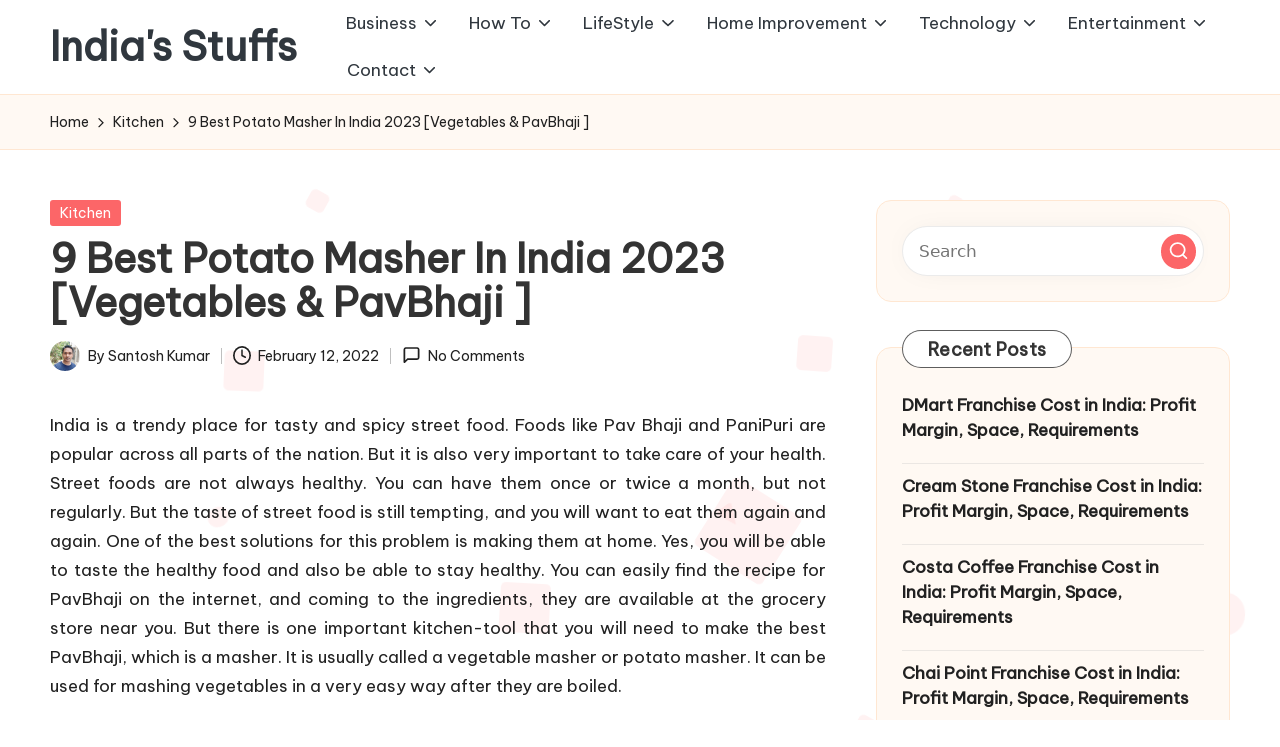

--- FILE ---
content_type: text/html; charset=UTF-8
request_url: https://www.indiasstuffs.com/best-potato-vegetable-pavbhaji-masher-in-india/
body_size: 23277
content:

<!DOCTYPE html>
<html lang="en-US" itemscope itemtype="http://schema.org/WebPage" >
<head>
	<meta charset="UTF-8">
	<link rel="profile" href="https://gmpg.org/xfn/11">
	<meta name='robots' content='index, follow, max-image-preview:large, max-snippet:-1, max-video-preview:-1' />
<meta name="viewport" content="width=device-width, initial-scale=1">
	<!-- This site is optimized with the Yoast SEO plugin v26.8 - https://yoast.com/product/yoast-seo-wordpress/ -->
	<title>9 Best Potato Masher In India 2023 [Vegetables &amp; PavBhaji ] - India&#039;s Stuffs</title>
	<link rel="canonical" href="https://www.indiasstuffs.com/best-potato-vegetable-pavbhaji-masher-in-india/" />
	<meta property="og:locale" content="en_US" />
	<meta property="og:type" content="article" />
	<meta property="og:title" content="9 Best Potato Masher In India 2023 [Vegetables &amp; PavBhaji ] - India&#039;s Stuffs" />
	<meta property="og:description" content="India is a trendy place for tasty and spicy street food. Foods like Pav Bhaji&hellip;" />
	<meta property="og:url" content="https://www.indiasstuffs.com/best-potato-vegetable-pavbhaji-masher-in-india/" />
	<meta property="og:site_name" content="India&#039;s Stuffs" />
	<meta property="article:published_time" content="2022-02-12T05:46:02+00:00" />
	<meta property="article:modified_time" content="2023-01-02T05:16:55+00:00" />
	<meta property="og:image" content="https://www.indiasstuffs.com/wp-content/uploads/2020/11/Sinco-Stainless-Steel-Potato-Vegetable-PavBhaji-Masher.jpg" />
	<meta property="og:image:width" content="507" />
	<meta property="og:image:height" content="300" />
	<meta property="og:image:type" content="image/jpeg" />
	<meta name="author" content="Santosh Kumar" />
	<meta name="twitter:card" content="summary_large_image" />
	<meta name="twitter:label1" content="Written by" />
	<meta name="twitter:data1" content="Santosh Kumar" />
	<meta name="twitter:label2" content="Est. reading time" />
	<meta name="twitter:data2" content="9 minutes" />
	<script type="application/ld+json" class="yoast-schema-graph">{"@context":"https://schema.org","@graph":[{"@type":["Article","BlogPosting"],"@id":"https://www.indiasstuffs.com/best-potato-vegetable-pavbhaji-masher-in-india/#article","isPartOf":{"@id":"https://www.indiasstuffs.com/best-potato-vegetable-pavbhaji-masher-in-india/"},"author":{"name":"Santosh Kumar","@id":"https://www.indiasstuffs.com/#/schema/person/e5b5a4e858c24dba7908fcc3f5c6b24e"},"headline":"9 Best Potato Masher In India 2023 [Vegetables &#038; PavBhaji ]","datePublished":"2022-02-12T05:46:02+00:00","dateModified":"2023-01-02T05:16:55+00:00","mainEntityOfPage":{"@id":"https://www.indiasstuffs.com/best-potato-vegetable-pavbhaji-masher-in-india/"},"wordCount":1826,"commentCount":0,"publisher":{"@id":"https://www.indiasstuffs.com/#/schema/person/e5b5a4e858c24dba7908fcc3f5c6b24e"},"image":{"@id":"https://www.indiasstuffs.com/best-potato-vegetable-pavbhaji-masher-in-india/#primaryimage"},"thumbnailUrl":"https://www.indiasstuffs.com/wp-content/uploads/2020/11/Sinco-Stainless-Steel-Potato-Vegetable-PavBhaji-Masher.jpg","articleSection":["Kitchen"],"inLanguage":"en-US","potentialAction":[{"@type":"CommentAction","name":"Comment","target":["https://www.indiasstuffs.com/best-potato-vegetable-pavbhaji-masher-in-india/#respond"]}]},{"@type":"WebPage","@id":"https://www.indiasstuffs.com/best-potato-vegetable-pavbhaji-masher-in-india/","url":"https://www.indiasstuffs.com/best-potato-vegetable-pavbhaji-masher-in-india/","name":"9 Best Potato Masher In India 2023 [Vegetables & PavBhaji ] - India&#039;s Stuffs","isPartOf":{"@id":"https://www.indiasstuffs.com/#website"},"primaryImageOfPage":{"@id":"https://www.indiasstuffs.com/best-potato-vegetable-pavbhaji-masher-in-india/#primaryimage"},"image":{"@id":"https://www.indiasstuffs.com/best-potato-vegetable-pavbhaji-masher-in-india/#primaryimage"},"thumbnailUrl":"https://www.indiasstuffs.com/wp-content/uploads/2020/11/Sinco-Stainless-Steel-Potato-Vegetable-PavBhaji-Masher.jpg","datePublished":"2022-02-12T05:46:02+00:00","dateModified":"2023-01-02T05:16:55+00:00","breadcrumb":{"@id":"https://www.indiasstuffs.com/best-potato-vegetable-pavbhaji-masher-in-india/#breadcrumb"},"inLanguage":"en-US","potentialAction":[{"@type":"ReadAction","target":["https://www.indiasstuffs.com/best-potato-vegetable-pavbhaji-masher-in-india/"]}]},{"@type":"ImageObject","inLanguage":"en-US","@id":"https://www.indiasstuffs.com/best-potato-vegetable-pavbhaji-masher-in-india/#primaryimage","url":"https://www.indiasstuffs.com/wp-content/uploads/2020/11/Sinco-Stainless-Steel-Potato-Vegetable-PavBhaji-Masher.jpg","contentUrl":"https://www.indiasstuffs.com/wp-content/uploads/2020/11/Sinco-Stainless-Steel-Potato-Vegetable-PavBhaji-Masher.jpg","width":507,"height":300,"caption":"Sinco Stainless Steel Potato Vegetable PavBhaji Masher"},{"@type":"BreadcrumbList","@id":"https://www.indiasstuffs.com/best-potato-vegetable-pavbhaji-masher-in-india/#breadcrumb","itemListElement":[{"@type":"ListItem","position":1,"name":"Home","item":"https://www.indiasstuffs.com/"},{"@type":"ListItem","position":2,"name":"9 Best Potato Masher In India 2023 [Vegetables &#038; PavBhaji ]"}]},{"@type":"WebSite","@id":"https://www.indiasstuffs.com/#website","url":"https://www.indiasstuffs.com/","name":"India&#039;s Stuffs","description":"","publisher":{"@id":"https://www.indiasstuffs.com/#/schema/person/e5b5a4e858c24dba7908fcc3f5c6b24e"},"potentialAction":[{"@type":"SearchAction","target":{"@type":"EntryPoint","urlTemplate":"https://www.indiasstuffs.com/?s={search_term_string}"},"query-input":{"@type":"PropertyValueSpecification","valueRequired":true,"valueName":"search_term_string"}}],"inLanguage":"en-US"},{"@type":["Person","Organization"],"@id":"https://www.indiasstuffs.com/#/schema/person/e5b5a4e858c24dba7908fcc3f5c6b24e","name":"Santosh Kumar","image":{"@type":"ImageObject","inLanguage":"en-US","@id":"https://www.indiasstuffs.com/#/schema/person/image/","url":"https://secure.gravatar.com/avatar/0de2b45bb868b396566eac8fd5d059b532f8f52eca7fdb76f7d6a8a9f6635671?s=96&d=mm&r=g","contentUrl":"https://secure.gravatar.com/avatar/0de2b45bb868b396566eac8fd5d059b532f8f52eca7fdb76f7d6a8a9f6635671?s=96&d=mm&r=g","caption":"Santosh Kumar"},"logo":{"@id":"https://www.indiasstuffs.com/#/schema/person/image/"},"description":"Santosh Kumar, the author behind IndiasStuffs.com, is passionate about sharing valuable insights on a variety of topics, including lifestyle, technology, and Indian culture.","url":"https://www.indiasstuffs.com/author/admin/"}]}</script>
	<!-- / Yoast SEO plugin. -->


<link rel='dns-prefetch' href='//fonts.googleapis.com' />
<link rel="alternate" type="application/rss+xml" title="India&#039;s Stuffs &raquo; Feed" href="https://www.indiasstuffs.com/feed/" />
<link rel="alternate" type="application/rss+xml" title="India&#039;s Stuffs &raquo; Comments Feed" href="https://www.indiasstuffs.com/comments/feed/" />
<link rel="alternate" type="application/rss+xml" title="India&#039;s Stuffs &raquo; 9 Best Potato Masher In India 2023 [Vegetables &#038; PavBhaji ] Comments Feed" href="https://www.indiasstuffs.com/best-potato-vegetable-pavbhaji-masher-in-india/feed/" />
<link rel="alternate" title="oEmbed (JSON)" type="application/json+oembed" href="https://www.indiasstuffs.com/wp-json/oembed/1.0/embed?url=https%3A%2F%2Fwww.indiasstuffs.com%2Fbest-potato-vegetable-pavbhaji-masher-in-india%2F" />
<link rel="alternate" title="oEmbed (XML)" type="text/xml+oembed" href="https://www.indiasstuffs.com/wp-json/oembed/1.0/embed?url=https%3A%2F%2Fwww.indiasstuffs.com%2Fbest-potato-vegetable-pavbhaji-masher-in-india%2F&#038;format=xml" />
<style id='wp-img-auto-sizes-contain-inline-css'>
img:is([sizes=auto i],[sizes^="auto," i]){contain-intrinsic-size:3000px 1500px}
/*# sourceURL=wp-img-auto-sizes-contain-inline-css */
</style>

<style id='wp-emoji-styles-inline-css'>

	img.wp-smiley, img.emoji {
		display: inline !important;
		border: none !important;
		box-shadow: none !important;
		height: 1em !important;
		width: 1em !important;
		margin: 0 0.07em !important;
		vertical-align: -0.1em !important;
		background: none !important;
		padding: 0 !important;
	}
/*# sourceURL=wp-emoji-styles-inline-css */
</style>
<link rel='stylesheet' id='toc-screen-css' href='https://www.indiasstuffs.com/wp-content/plugins/table-of-contents-plus/screen.min.css?ver=2411.1' media='all' />
<link rel='stylesheet' id='parent-style-css' href='https://www.indiasstuffs.com/wp-content/themes/bloglo/style.css?ver=6.9' media='all' />
<link rel='stylesheet' id='child-style-css' href='https://www.indiasstuffs.com/wp-content/themes/blogmate/style.css?ver=6.9' media='all' />
<link rel='stylesheet' id='FontAwesome-css' href='https://www.indiasstuffs.com/wp-content/themes/bloglo/assets/css/all.min.css?ver=5.15.4' media='all' />
<link rel='stylesheet' id='bloglo-styles-css' href='https://www.indiasstuffs.com/wp-content/themes/bloglo/assets/css/style.min.css?ver=1.1.23' media='all' />
<link rel='stylesheet' id='bloglo-google-fonts-css' href='//fonts.googleapis.com/css?family=Be+Vietnam+Pro%3A400%7CPlayfair+Display%3A400%2C400i%7CPlus+Jakarta+Sans%3A500&#038;display=swap&#038;subsets=latin&#038;ver=1.1.23' media='' />
<link rel='stylesheet' id='bloglo-dynamic-styles-css' href='https://www.indiasstuffs.com/wp-content/uploads/bloglo/dynamic-styles.css?ver=1768049305' media='all' />
<link rel='stylesheet' id='aawp-css' href='https://www.indiasstuffs.com/wp-content/plugins/aawp/assets/dist/css/main.css?ver=3.17.3' media='all' />
<link rel='stylesheet' id='forget-about-shortcode-buttons-css' href='https://www.indiasstuffs.com/wp-content/plugins/forget-about-shortcode-buttons/public/css/button-styles.css?ver=2.1.3' media='all' />
<script src="https://www.indiasstuffs.com/wp-includes/js/jquery/jquery.min.js?ver=3.7.1" id="jquery-core-js"></script>
<script src="https://www.indiasstuffs.com/wp-includes/js/jquery/jquery-migrate.min.js?ver=3.4.1" id="jquery-migrate-js"></script>
<script id="jquery-js-after">
jQuery(document).ready(function() {
	jQuery(".48e1fea158534ae26700e1ccf3453dbe").click(function() {
		jQuery.post(
			"https://www.indiasstuffs.com/wp-admin/admin-ajax.php", {
				"action": "quick_adsense_onpost_ad_click",
				"quick_adsense_onpost_ad_index": jQuery(this).attr("data-index"),
				"quick_adsense_nonce": "7ac1e4523d",
			}, function(response) { }
		);
	});
});

//# sourceURL=jquery-js-after
</script>
<link rel="https://api.w.org/" href="https://www.indiasstuffs.com/wp-json/" /><link rel="alternate" title="JSON" type="application/json" href="https://www.indiasstuffs.com/wp-json/wp/v2/posts/3863" /><link rel="EditURI" type="application/rsd+xml" title="RSD" href="https://www.indiasstuffs.com/xmlrpc.php?rsd" />
<meta name="generator" content="WordPress 6.9" />
<link rel='shortlink' href='https://www.indiasstuffs.com/?p=3863' />
<style type="text/css">.aawp .aawp-tb__row--highlight{background-color:#256aaf;}.aawp .aawp-tb__row--highlight{color:#256aaf;}.aawp .aawp-tb__row--highlight a{color:#256aaf;}</style><link rel="pingback" href="https://www.indiasstuffs.com/xmlrpc.php">
<meta name="theme-color" content="#FC6668"><style type="text/css">.saboxplugin-wrap{-webkit-box-sizing:border-box;-moz-box-sizing:border-box;-ms-box-sizing:border-box;box-sizing:border-box;border:1px solid #eee;width:100%;clear:both;display:block;overflow:hidden;word-wrap:break-word;position:relative}.saboxplugin-wrap .saboxplugin-gravatar{float:left;padding:0 20px 20px 20px}.saboxplugin-wrap .saboxplugin-gravatar img{max-width:100px;height:auto;border-radius:0;}.saboxplugin-wrap .saboxplugin-authorname{font-size:18px;line-height:1;margin:20px 0 0 20px;display:block}.saboxplugin-wrap .saboxplugin-authorname a{text-decoration:none}.saboxplugin-wrap .saboxplugin-authorname a:focus{outline:0}.saboxplugin-wrap .saboxplugin-desc{display:block;margin:5px 20px}.saboxplugin-wrap .saboxplugin-desc a{text-decoration:underline}.saboxplugin-wrap .saboxplugin-desc p{margin:5px 0 12px}.saboxplugin-wrap .saboxplugin-web{margin:0 20px 15px;text-align:left}.saboxplugin-wrap .sab-web-position{text-align:right}.saboxplugin-wrap .saboxplugin-web a{color:#ccc;text-decoration:none}.saboxplugin-wrap .saboxplugin-socials{position:relative;display:block;background:#fcfcfc;padding:5px;border-top:1px solid #eee}.saboxplugin-wrap .saboxplugin-socials a svg{width:20px;height:20px}.saboxplugin-wrap .saboxplugin-socials a svg .st2{fill:#fff; transform-origin:center center;}.saboxplugin-wrap .saboxplugin-socials a svg .st1{fill:rgba(0,0,0,.3)}.saboxplugin-wrap .saboxplugin-socials a:hover{opacity:.8;-webkit-transition:opacity .4s;-moz-transition:opacity .4s;-o-transition:opacity .4s;transition:opacity .4s;box-shadow:none!important;-webkit-box-shadow:none!important}.saboxplugin-wrap .saboxplugin-socials .saboxplugin-icon-color{box-shadow:none;padding:0;border:0;-webkit-transition:opacity .4s;-moz-transition:opacity .4s;-o-transition:opacity .4s;transition:opacity .4s;display:inline-block;color:#fff;font-size:0;text-decoration:inherit;margin:5px;-webkit-border-radius:0;-moz-border-radius:0;-ms-border-radius:0;-o-border-radius:0;border-radius:0;overflow:hidden}.saboxplugin-wrap .saboxplugin-socials .saboxplugin-icon-grey{text-decoration:inherit;box-shadow:none;position:relative;display:-moz-inline-stack;display:inline-block;vertical-align:middle;zoom:1;margin:10px 5px;color:#444;fill:#444}.clearfix:after,.clearfix:before{content:' ';display:table;line-height:0;clear:both}.ie7 .clearfix{zoom:1}.saboxplugin-socials.sabox-colored .saboxplugin-icon-color .sab-twitch{border-color:#38245c}.saboxplugin-socials.sabox-colored .saboxplugin-icon-color .sab-behance{border-color:#003eb0}.saboxplugin-socials.sabox-colored .saboxplugin-icon-color .sab-deviantart{border-color:#036824}.saboxplugin-socials.sabox-colored .saboxplugin-icon-color .sab-digg{border-color:#00327c}.saboxplugin-socials.sabox-colored .saboxplugin-icon-color .sab-dribbble{border-color:#ba1655}.saboxplugin-socials.sabox-colored .saboxplugin-icon-color .sab-facebook{border-color:#1e2e4f}.saboxplugin-socials.sabox-colored .saboxplugin-icon-color .sab-flickr{border-color:#003576}.saboxplugin-socials.sabox-colored .saboxplugin-icon-color .sab-github{border-color:#264874}.saboxplugin-socials.sabox-colored .saboxplugin-icon-color .sab-google{border-color:#0b51c5}.saboxplugin-socials.sabox-colored .saboxplugin-icon-color .sab-html5{border-color:#902e13}.saboxplugin-socials.sabox-colored .saboxplugin-icon-color .sab-instagram{border-color:#1630aa}.saboxplugin-socials.sabox-colored .saboxplugin-icon-color .sab-linkedin{border-color:#00344f}.saboxplugin-socials.sabox-colored .saboxplugin-icon-color .sab-pinterest{border-color:#5b040e}.saboxplugin-socials.sabox-colored .saboxplugin-icon-color .sab-reddit{border-color:#992900}.saboxplugin-socials.sabox-colored .saboxplugin-icon-color .sab-rss{border-color:#a43b0a}.saboxplugin-socials.sabox-colored .saboxplugin-icon-color .sab-sharethis{border-color:#5d8420}.saboxplugin-socials.sabox-colored .saboxplugin-icon-color .sab-soundcloud{border-color:#995200}.saboxplugin-socials.sabox-colored .saboxplugin-icon-color .sab-spotify{border-color:#0f612c}.saboxplugin-socials.sabox-colored .saboxplugin-icon-color .sab-stackoverflow{border-color:#a95009}.saboxplugin-socials.sabox-colored .saboxplugin-icon-color .sab-steam{border-color:#006388}.saboxplugin-socials.sabox-colored .saboxplugin-icon-color .sab-user_email{border-color:#b84e05}.saboxplugin-socials.sabox-colored .saboxplugin-icon-color .sab-tumblr{border-color:#10151b}.saboxplugin-socials.sabox-colored .saboxplugin-icon-color .sab-twitter{border-color:#0967a0}.saboxplugin-socials.sabox-colored .saboxplugin-icon-color .sab-vimeo{border-color:#0d7091}.saboxplugin-socials.sabox-colored .saboxplugin-icon-color .sab-windows{border-color:#003f71}.saboxplugin-socials.sabox-colored .saboxplugin-icon-color .sab-whatsapp{border-color:#003f71}.saboxplugin-socials.sabox-colored .saboxplugin-icon-color .sab-wordpress{border-color:#0f3647}.saboxplugin-socials.sabox-colored .saboxplugin-icon-color .sab-yahoo{border-color:#14002d}.saboxplugin-socials.sabox-colored .saboxplugin-icon-color .sab-youtube{border-color:#900}.saboxplugin-socials.sabox-colored .saboxplugin-icon-color .sab-xing{border-color:#000202}.saboxplugin-socials.sabox-colored .saboxplugin-icon-color .sab-mixcloud{border-color:#2475a0}.saboxplugin-socials.sabox-colored .saboxplugin-icon-color .sab-vk{border-color:#243549}.saboxplugin-socials.sabox-colored .saboxplugin-icon-color .sab-medium{border-color:#00452c}.saboxplugin-socials.sabox-colored .saboxplugin-icon-color .sab-quora{border-color:#420e00}.saboxplugin-socials.sabox-colored .saboxplugin-icon-color .sab-meetup{border-color:#9b181c}.saboxplugin-socials.sabox-colored .saboxplugin-icon-color .sab-goodreads{border-color:#000}.saboxplugin-socials.sabox-colored .saboxplugin-icon-color .sab-snapchat{border-color:#999700}.saboxplugin-socials.sabox-colored .saboxplugin-icon-color .sab-500px{border-color:#00557f}.saboxplugin-socials.sabox-colored .saboxplugin-icon-color .sab-mastodont{border-color:#185886}.sabox-plus-item{margin-bottom:20px}@media screen and (max-width:480px){.saboxplugin-wrap{text-align:center}.saboxplugin-wrap .saboxplugin-gravatar{float:none;padding:20px 0;text-align:center;margin:0 auto;display:block}.saboxplugin-wrap .saboxplugin-gravatar img{float:none;display:inline-block;display:-moz-inline-stack;vertical-align:middle;zoom:1}.saboxplugin-wrap .saboxplugin-desc{margin:0 10px 20px;text-align:center}.saboxplugin-wrap .saboxplugin-authorname{text-align:center;margin:10px 0 20px}}body .saboxplugin-authorname a,body .saboxplugin-authorname a:hover{box-shadow:none;-webkit-box-shadow:none}a.sab-profile-edit{font-size:16px!important;line-height:1!important}.sab-edit-settings a,a.sab-profile-edit{color:#0073aa!important;box-shadow:none!important;-webkit-box-shadow:none!important}.sab-edit-settings{margin-right:15px;position:absolute;right:0;z-index:2;bottom:10px;line-height:20px}.sab-edit-settings i{margin-left:5px}.saboxplugin-socials{line-height:1!important}.rtl .saboxplugin-wrap .saboxplugin-gravatar{float:right}.rtl .saboxplugin-wrap .saboxplugin-authorname{display:flex;align-items:center}.rtl .saboxplugin-wrap .saboxplugin-authorname .sab-profile-edit{margin-right:10px}.rtl .sab-edit-settings{right:auto;left:0}img.sab-custom-avatar{max-width:75px;}.saboxplugin-wrap {margin-top:0px; margin-bottom:0px; padding: 0px 0px }.saboxplugin-wrap .saboxplugin-authorname {font-size:18px; line-height:25px;}.saboxplugin-wrap .saboxplugin-desc p, .saboxplugin-wrap .saboxplugin-desc {font-size:14px !important; line-height:21px !important;}.saboxplugin-wrap .saboxplugin-web {font-size:14px;}.saboxplugin-wrap .saboxplugin-socials a svg {width:18px;height:18px;}</style><link rel="icon" href="https://www.indiasstuffs.com/wp-content/uploads/2021/12/IndiasStuffs-48x48.png" sizes="32x32" />
<link rel="icon" href="https://www.indiasstuffs.com/wp-content/uploads/2021/12/IndiasStuffs-300x300.png" sizes="192x192" />
<link rel="apple-touch-icon" href="https://www.indiasstuffs.com/wp-content/uploads/2021/12/IndiasStuffs-300x300.png" />
<meta name="msapplication-TileImage" content="https://www.indiasstuffs.com/wp-content/uploads/2021/12/IndiasStuffs-300x300.png" />
</head>

<body data-rsssl=1 class="wp-singular post-template-default single single-post postid-3863 single-format-standard wp-embed-responsive wp-theme-bloglo wp-child-theme-blogmate aawp-custom bloglo-layout__fw-contained bloglo-header-layout-2 bloglo-menu-animation-squarebox bloglo-header__separators-none bloglo-single-title-in-content bloglo-page-title-align-left comments-open bloglo-has-sidebar bloglo-sticky-sidebar bloglo-sidebar-style-3 bloglo-sidebar-position__right-sidebar bloglo-sidebar-r__after-content entry-media-hover-style-1 bloglo-copyright-layout-1 is-section-heading-init-s2 is-footer-heading-init-s1 bloglo-input-supported validate-comment-form bloglo-menu-accessibility">


<div id="page" class="hfeed site">
	<a class="skip-link screen-reader-text" href="#main">Skip to content</a>

	
	
	<header id="masthead" class="site-header" role="banner" itemtype="https://schema.org/WPHeader" itemscope="itemscope">
		<div id="bloglo-header" >
		<div id="bloglo-header-inner">
		
<div class="bloglo-container bloglo-header-container">

	
<div class="bloglo-logo bloglo-header-element" itemtype="https://schema.org/Organization" itemscope="itemscope">
	<div class="logo-inner"><span class="site-title" itemprop="name">
					<a href="https://www.indiasstuffs.com/" rel="home" itemprop="url">
						India&#039;s Stuffs
					</a>
				</span></div></div><!-- END .bloglo-logo -->

	<span class="bloglo-header-element bloglo-mobile-nav">
				<button class="bloglo-hamburger hamburger--spin bloglo-hamburger-bloglo-primary-nav" aria-label="Menu" aria-controls="bloglo-primary-nav" type="button">

			
			<span class="hamburger-box">
				<span class="hamburger-inner"></span>
			</span>

		</button>
				
<nav class="site-navigation main-navigation bloglo-primary-nav bloglo-nav bloglo-header-element" role="navigation" itemtype="https://schema.org/SiteNavigationElement" itemscope="itemscope" aria-label="Site Navigation">

<ul id="bloglo-primary-nav" class="menu"><li id="menu-item-11732" class="menu-item menu-item-type-taxonomy menu-item-object-category menu-item-has-children menu-item-11732"><a href="https://www.indiasstuffs.com/business/"><span>Business</span><svg class="bloglo-icon" xmlns="http://www.w3.org/2000/svg" width="32" height="32" viewBox="0 0 32 32"><path d="M24.958 10.483a1.29 1.29 0 00-1.868 0l-7.074 7.074-7.074-7.074c-.534-.534-1.335-.534-1.868 0s-.534 1.335 0 1.868l8.008 8.008c.267.267.667.4.934.4s.667-.133.934-.4l8.008-8.008a1.29 1.29 0 000-1.868z" /></svg></a><button type="button" class="bloglo-mobile-toggen"><svg class="bloglo-icon" xmlns="http://www.w3.org/2000/svg" width="32" height="32" viewBox="0 0 32 32"><path d="M24.958 10.483a1.29 1.29 0 00-1.868 0l-7.074 7.074-7.074-7.074c-.534-.534-1.335-.534-1.868 0s-.534 1.335 0 1.868l8.008 8.008c.267.267.667.4.934.4s.667-.133.934-.4l8.008-8.008a1.29 1.29 0 000-1.868z" /></svg></button>
<ul class="sub-menu">
	<li id="menu-item-11733" class="menu-item menu-item-type-taxonomy menu-item-object-category menu-item-11733"><a href="https://www.indiasstuffs.com/business/brands/"><span>Brands &amp; Companies</span></a></li>
	<li id="menu-item-11734" class="menu-item menu-item-type-taxonomy menu-item-object-category menu-item-11734"><a href="https://www.indiasstuffs.com/business/finance/"><span>Finance</span></a></li>
	<li id="menu-item-11735" class="menu-item menu-item-type-taxonomy menu-item-object-category menu-item-11735"><a href="https://www.indiasstuffs.com/business/law/"><span>Law</span></a></li>
</ul>
</li>
<li id="menu-item-11736" class="menu-item menu-item-type-taxonomy menu-item-object-category menu-item-has-children menu-item-11736"><a href="https://www.indiasstuffs.com/how-to/"><span>How To</span><svg class="bloglo-icon" xmlns="http://www.w3.org/2000/svg" width="32" height="32" viewBox="0 0 32 32"><path d="M24.958 10.483a1.29 1.29 0 00-1.868 0l-7.074 7.074-7.074-7.074c-.534-.534-1.335-.534-1.868 0s-.534 1.335 0 1.868l8.008 8.008c.267.267.667.4.934.4s.667-.133.934-.4l8.008-8.008a1.29 1.29 0 000-1.868z" /></svg></a><button type="button" class="bloglo-mobile-toggen"><svg class="bloglo-icon" xmlns="http://www.w3.org/2000/svg" width="32" height="32" viewBox="0 0 32 32"><path d="M24.958 10.483a1.29 1.29 0 00-1.868 0l-7.074 7.074-7.074-7.074c-.534-.534-1.335-.534-1.868 0s-.534 1.335 0 1.868l8.008 8.008c.267.267.667.4.934.4s.667-.133.934-.4l8.008-8.008a1.29 1.29 0 000-1.868z" /></svg></button>
<ul class="sub-menu">
	<li id="menu-item-11737" class="menu-item menu-item-type-taxonomy menu-item-object-category menu-item-11737"><a href="https://www.indiasstuffs.com/how-to/facts/"><span>Facts</span></a></li>
	<li id="menu-item-11738" class="menu-item menu-item-type-taxonomy menu-item-object-category menu-item-11738"><a href="https://www.indiasstuffs.com/how-to/information/"><span>Information</span></a></li>
	<li id="menu-item-11739" class="menu-item menu-item-type-taxonomy menu-item-object-category menu-item-11739"><a href="https://www.indiasstuffs.com/how-to/tutorials/"><span>Tutorials</span></a></li>
	<li id="menu-item-11762" class="menu-item menu-item-type-taxonomy menu-item-object-category menu-item-11762"><a href="https://www.indiasstuffs.com/education/"><span>Education</span></a></li>
</ul>
</li>
<li id="menu-item-11740" class="menu-item menu-item-type-taxonomy menu-item-object-category menu-item-has-children menu-item-11740"><a href="https://www.indiasstuffs.com/lifestyle/"><span>LifeStyle</span><svg class="bloglo-icon" xmlns="http://www.w3.org/2000/svg" width="32" height="32" viewBox="0 0 32 32"><path d="M24.958 10.483a1.29 1.29 0 00-1.868 0l-7.074 7.074-7.074-7.074c-.534-.534-1.335-.534-1.868 0s-.534 1.335 0 1.868l8.008 8.008c.267.267.667.4.934.4s.667-.133.934-.4l8.008-8.008a1.29 1.29 0 000-1.868z" /></svg></a><button type="button" class="bloglo-mobile-toggen"><svg class="bloglo-icon" xmlns="http://www.w3.org/2000/svg" width="32" height="32" viewBox="0 0 32 32"><path d="M24.958 10.483a1.29 1.29 0 00-1.868 0l-7.074 7.074-7.074-7.074c-.534-.534-1.335-.534-1.868 0s-.534 1.335 0 1.868l8.008 8.008c.267.267.667.4.934.4s.667-.133.934-.4l8.008-8.008a1.29 1.29 0 000-1.868z" /></svg></button>
<ul class="sub-menu">
	<li id="menu-item-11728" class="menu-item menu-item-type-taxonomy menu-item-object-category menu-item-has-children menu-item-11728"><a href="https://www.indiasstuffs.com/health/"><span>Health</span><svg class="bloglo-icon" xmlns="http://www.w3.org/2000/svg" width="32" height="32" viewBox="0 0 32 32"><path d="M24.958 10.483a1.29 1.29 0 00-1.868 0l-7.074 7.074-7.074-7.074c-.534-.534-1.335-.534-1.868 0s-.534 1.335 0 1.868l8.008 8.008c.267.267.667.4.934.4s.667-.133.934-.4l8.008-8.008a1.29 1.29 0 000-1.868z" /></svg></a><button type="button" class="bloglo-mobile-toggen"><svg class="bloglo-icon" xmlns="http://www.w3.org/2000/svg" width="32" height="32" viewBox="0 0 32 32"><path d="M24.958 10.483a1.29 1.29 0 00-1.868 0l-7.074 7.074-7.074-7.074c-.534-.534-1.335-.534-1.868 0s-.534 1.335 0 1.868l8.008 8.008c.267.267.667.4.934.4s.667-.133.934-.4l8.008-8.008a1.29 1.29 0 000-1.868z" /></svg></button>
	<ul class="sub-menu">
		<li id="menu-item-11729" class="menu-item menu-item-type-taxonomy menu-item-object-category menu-item-11729"><a href="https://www.indiasstuffs.com/health/beauty-personal-care/"><span>Beauty &amp; Personal Care</span></a></li>
		<li id="menu-item-11730" class="menu-item menu-item-type-taxonomy menu-item-object-category menu-item-11730"><a href="https://www.indiasstuffs.com/health/diet-nutrition/"><span>Diet &amp; Nutrition</span></a></li>
		<li id="menu-item-11731" class="menu-item menu-item-type-taxonomy menu-item-object-category menu-item-11731"><a href="https://www.indiasstuffs.com/health/fitness-equipments/"><span>Fitness Equipments</span></a></li>
	</ul>
</li>
	<li id="menu-item-11741" class="menu-item menu-item-type-taxonomy menu-item-object-category menu-item-11741"><a href="https://www.indiasstuffs.com/lifestyle/baby/"><span>Baby</span></a></li>
	<li id="menu-item-11742" class="menu-item menu-item-type-taxonomy menu-item-object-category menu-item-11742"><a href="https://www.indiasstuffs.com/lifestyle/clothes/"><span>Clothes</span></a></li>
	<li id="menu-item-11743" class="menu-item menu-item-type-taxonomy menu-item-object-category menu-item-11743"><a href="https://www.indiasstuffs.com/lifestyle/foods-beverages/"><span>Foods &amp; Beverages</span></a></li>
	<li id="menu-item-11744" class="menu-item menu-item-type-taxonomy menu-item-object-category menu-item-11744"><a href="https://www.indiasstuffs.com/lifestyle/gifts/"><span>Gifts</span></a></li>
	<li id="menu-item-11745" class="menu-item menu-item-type-taxonomy menu-item-object-category menu-item-11745"><a href="https://www.indiasstuffs.com/lifestyle/luggage-bags/"><span>Luggage &amp; Bags</span></a></li>
	<li id="menu-item-11746" class="menu-item menu-item-type-taxonomy menu-item-object-category menu-item-11746"><a href="https://www.indiasstuffs.com/lifestyle/pet/"><span>Pet</span></a></li>
	<li id="menu-item-11748" class="menu-item menu-item-type-taxonomy menu-item-object-category menu-item-11748"><a href="https://www.indiasstuffs.com/lifestyle/watches/"><span>Watches</span></a></li>
	<li id="menu-item-11747" class="menu-item menu-item-type-taxonomy menu-item-object-category menu-item-11747"><a href="https://www.indiasstuffs.com/lifestyle/travel/"><span>Travel</span></a></li>
</ul>
</li>
<li id="menu-item-11749" class="menu-item menu-item-type-taxonomy menu-item-object-category menu-item-has-children menu-item-11749"><a href="https://www.indiasstuffs.com/home-improvement/"><span>Home Improvement</span><svg class="bloglo-icon" xmlns="http://www.w3.org/2000/svg" width="32" height="32" viewBox="0 0 32 32"><path d="M24.958 10.483a1.29 1.29 0 00-1.868 0l-7.074 7.074-7.074-7.074c-.534-.534-1.335-.534-1.868 0s-.534 1.335 0 1.868l8.008 8.008c.267.267.667.4.934.4s.667-.133.934-.4l8.008-8.008a1.29 1.29 0 000-1.868z" /></svg></a><button type="button" class="bloglo-mobile-toggen"><svg class="bloglo-icon" xmlns="http://www.w3.org/2000/svg" width="32" height="32" viewBox="0 0 32 32"><path d="M24.958 10.483a1.29 1.29 0 00-1.868 0l-7.074 7.074-7.074-7.074c-.534-.534-1.335-.534-1.868 0s-.534 1.335 0 1.868l8.008 8.008c.267.267.667.4.934.4s.667-.133.934-.4l8.008-8.008a1.29 1.29 0 000-1.868z" /></svg></button>
<ul class="sub-menu">
	<li id="menu-item-11750" class="menu-item menu-item-type-taxonomy menu-item-object-category menu-item-11750"><a href="https://www.indiasstuffs.com/home-improvement/cleaning/"><span>Cleaning</span></a></li>
	<li id="menu-item-11751" class="menu-item menu-item-type-taxonomy menu-item-object-category menu-item-11751"><a href="https://www.indiasstuffs.com/home-improvement/gardening/"><span>Gardening</span></a></li>
	<li id="menu-item-11752" class="menu-item menu-item-type-taxonomy menu-item-object-category menu-item-11752"><a href="https://www.indiasstuffs.com/home-improvement/electronics/"><span>Home Electronics</span></a></li>
	<li id="menu-item-11753" class="menu-item menu-item-type-taxonomy menu-item-object-category menu-item-11753"><a href="https://www.indiasstuffs.com/home-improvement/tools/"><span>Tools</span></a></li>
	<li id="menu-item-11763" class="menu-item menu-item-type-taxonomy menu-item-object-category current-post-ancestor current-menu-parent current-post-parent menu-item-11763"><a href="https://www.indiasstuffs.com/kitchen/"><span>Kitchen</span></a></li>
</ul>
</li>
<li id="menu-item-11754" class="menu-item menu-item-type-taxonomy menu-item-object-category menu-item-has-children menu-item-11754"><a href="https://www.indiasstuffs.com/technology/"><span>Technology</span><svg class="bloglo-icon" xmlns="http://www.w3.org/2000/svg" width="32" height="32" viewBox="0 0 32 32"><path d="M24.958 10.483a1.29 1.29 0 00-1.868 0l-7.074 7.074-7.074-7.074c-.534-.534-1.335-.534-1.868 0s-.534 1.335 0 1.868l8.008 8.008c.267.267.667.4.934.4s.667-.133.934-.4l8.008-8.008a1.29 1.29 0 000-1.868z" /></svg></a><button type="button" class="bloglo-mobile-toggen"><svg class="bloglo-icon" xmlns="http://www.w3.org/2000/svg" width="32" height="32" viewBox="0 0 32 32"><path d="M24.958 10.483a1.29 1.29 0 00-1.868 0l-7.074 7.074-7.074-7.074c-.534-.534-1.335-.534-1.868 0s-.534 1.335 0 1.868l8.008 8.008c.267.267.667.4.934.4s.667-.133.934-.4l8.008-8.008a1.29 1.29 0 000-1.868z" /></svg></button>
<ul class="sub-menu">
	<li id="menu-item-11755" class="menu-item menu-item-type-taxonomy menu-item-object-category menu-item-11755"><a href="https://www.indiasstuffs.com/technology/gadgets/"><span>Gadgets</span></a></li>
	<li id="menu-item-11756" class="menu-item menu-item-type-taxonomy menu-item-object-category menu-item-11756"><a href="https://www.indiasstuffs.com/technology/mobiles/"><span>Mobiles</span></a></li>
	<li id="menu-item-11761" class="menu-item menu-item-type-taxonomy menu-item-object-category menu-item-11761"><a href="https://www.indiasstuffs.com/automotive/"><span>Automotive</span></a></li>
</ul>
</li>
<li id="menu-item-11757" class="menu-item menu-item-type-taxonomy menu-item-object-category menu-item-has-children menu-item-11757"><a href="https://www.indiasstuffs.com/entertainment/"><span>Entertainment</span><svg class="bloglo-icon" xmlns="http://www.w3.org/2000/svg" width="32" height="32" viewBox="0 0 32 32"><path d="M24.958 10.483a1.29 1.29 0 00-1.868 0l-7.074 7.074-7.074-7.074c-.534-.534-1.335-.534-1.868 0s-.534 1.335 0 1.868l8.008 8.008c.267.267.667.4.934.4s.667-.133.934-.4l8.008-8.008a1.29 1.29 0 000-1.868z" /></svg></a><button type="button" class="bloglo-mobile-toggen"><svg class="bloglo-icon" xmlns="http://www.w3.org/2000/svg" width="32" height="32" viewBox="0 0 32 32"><path d="M24.958 10.483a1.29 1.29 0 00-1.868 0l-7.074 7.074-7.074-7.074c-.534-.534-1.335-.534-1.868 0s-.534 1.335 0 1.868l8.008 8.008c.267.267.667.4.934.4s.667-.133.934-.4l8.008-8.008a1.29 1.29 0 000-1.868z" /></svg></button>
<ul class="sub-menu">
	<li id="menu-item-11758" class="menu-item menu-item-type-taxonomy menu-item-object-category menu-item-11758"><a href="https://www.indiasstuffs.com/entertainment/wiki/"><span>Wiki</span></a></li>
	<li id="menu-item-11759" class="menu-item menu-item-type-taxonomy menu-item-object-category menu-item-11759"><a href="https://www.indiasstuffs.com/sports/"><span>Sports</span></a></li>
	<li id="menu-item-11760" class="menu-item menu-item-type-taxonomy menu-item-object-category menu-item-11760"><a href="https://www.indiasstuffs.com/sports/toys/"><span>Toys</span></a></li>
</ul>
</li>
<li id="menu-item-12027" class="menu-item menu-item-type-post_type menu-item-object-page menu-item-has-children menu-item-12027"><a href="https://www.indiasstuffs.com/contact-us/"><span>Contact</span><svg class="bloglo-icon" xmlns="http://www.w3.org/2000/svg" width="32" height="32" viewBox="0 0 32 32"><path d="M24.958 10.483a1.29 1.29 0 00-1.868 0l-7.074 7.074-7.074-7.074c-.534-.534-1.335-.534-1.868 0s-.534 1.335 0 1.868l8.008 8.008c.267.267.667.4.934.4s.667-.133.934-.4l8.008-8.008a1.29 1.29 0 000-1.868z" /></svg></a><button type="button" class="bloglo-mobile-toggen"><svg class="bloglo-icon" xmlns="http://www.w3.org/2000/svg" width="32" height="32" viewBox="0 0 32 32"><path d="M24.958 10.483a1.29 1.29 0 00-1.868 0l-7.074 7.074-7.074-7.074c-.534-.534-1.335-.534-1.868 0s-.534 1.335 0 1.868l8.008 8.008c.267.267.667.4.934.4s.667-.133.934-.4l8.008-8.008a1.29 1.29 0 000-1.868z" /></svg></button>
<ul class="sub-menu">
	<li id="menu-item-14989" class="menu-item menu-item-type-post_type menu-item-object-page menu-item-14989"><a href="https://www.indiasstuffs.com/about-us/"><span>About Us</span></a></li>
	<li id="menu-item-14988" class="menu-item menu-item-type-post_type menu-item-object-page menu-item-14988"><a href="https://www.indiasstuffs.com/disclaimer/"><span>Disclaimer</span></a></li>
</ul>
</li>
</ul></nav><!-- END .bloglo-nav -->
	</span>

	
<nav class="site-navigation main-navigation bloglo-primary-nav bloglo-nav bloglo-header-element" role="navigation" itemtype="https://schema.org/SiteNavigationElement" itemscope="itemscope" aria-label="Site Navigation">

<ul id="bloglo-primary-nav" class="menu"><li class="menu-item menu-item-type-taxonomy menu-item-object-category menu-item-has-children menu-item-11732"><a href="https://www.indiasstuffs.com/business/"><span>Business</span><svg class="bloglo-icon" xmlns="http://www.w3.org/2000/svg" width="32" height="32" viewBox="0 0 32 32"><path d="M24.958 10.483a1.29 1.29 0 00-1.868 0l-7.074 7.074-7.074-7.074c-.534-.534-1.335-.534-1.868 0s-.534 1.335 0 1.868l8.008 8.008c.267.267.667.4.934.4s.667-.133.934-.4l8.008-8.008a1.29 1.29 0 000-1.868z" /></svg></a><button type="button" class="bloglo-mobile-toggen"><svg class="bloglo-icon" xmlns="http://www.w3.org/2000/svg" width="32" height="32" viewBox="0 0 32 32"><path d="M24.958 10.483a1.29 1.29 0 00-1.868 0l-7.074 7.074-7.074-7.074c-.534-.534-1.335-.534-1.868 0s-.534 1.335 0 1.868l8.008 8.008c.267.267.667.4.934.4s.667-.133.934-.4l8.008-8.008a1.29 1.29 0 000-1.868z" /></svg></button>
<ul class="sub-menu">
	<li class="menu-item menu-item-type-taxonomy menu-item-object-category menu-item-11733"><a href="https://www.indiasstuffs.com/business/brands/"><span>Brands &amp; Companies</span></a></li>
	<li class="menu-item menu-item-type-taxonomy menu-item-object-category menu-item-11734"><a href="https://www.indiasstuffs.com/business/finance/"><span>Finance</span></a></li>
	<li class="menu-item menu-item-type-taxonomy menu-item-object-category menu-item-11735"><a href="https://www.indiasstuffs.com/business/law/"><span>Law</span></a></li>
</ul>
</li>
<li class="menu-item menu-item-type-taxonomy menu-item-object-category menu-item-has-children menu-item-11736"><a href="https://www.indiasstuffs.com/how-to/"><span>How To</span><svg class="bloglo-icon" xmlns="http://www.w3.org/2000/svg" width="32" height="32" viewBox="0 0 32 32"><path d="M24.958 10.483a1.29 1.29 0 00-1.868 0l-7.074 7.074-7.074-7.074c-.534-.534-1.335-.534-1.868 0s-.534 1.335 0 1.868l8.008 8.008c.267.267.667.4.934.4s.667-.133.934-.4l8.008-8.008a1.29 1.29 0 000-1.868z" /></svg></a><button type="button" class="bloglo-mobile-toggen"><svg class="bloglo-icon" xmlns="http://www.w3.org/2000/svg" width="32" height="32" viewBox="0 0 32 32"><path d="M24.958 10.483a1.29 1.29 0 00-1.868 0l-7.074 7.074-7.074-7.074c-.534-.534-1.335-.534-1.868 0s-.534 1.335 0 1.868l8.008 8.008c.267.267.667.4.934.4s.667-.133.934-.4l8.008-8.008a1.29 1.29 0 000-1.868z" /></svg></button>
<ul class="sub-menu">
	<li class="menu-item menu-item-type-taxonomy menu-item-object-category menu-item-11737"><a href="https://www.indiasstuffs.com/how-to/facts/"><span>Facts</span></a></li>
	<li class="menu-item menu-item-type-taxonomy menu-item-object-category menu-item-11738"><a href="https://www.indiasstuffs.com/how-to/information/"><span>Information</span></a></li>
	<li class="menu-item menu-item-type-taxonomy menu-item-object-category menu-item-11739"><a href="https://www.indiasstuffs.com/how-to/tutorials/"><span>Tutorials</span></a></li>
	<li class="menu-item menu-item-type-taxonomy menu-item-object-category menu-item-11762"><a href="https://www.indiasstuffs.com/education/"><span>Education</span></a></li>
</ul>
</li>
<li class="menu-item menu-item-type-taxonomy menu-item-object-category menu-item-has-children menu-item-11740"><a href="https://www.indiasstuffs.com/lifestyle/"><span>LifeStyle</span><svg class="bloglo-icon" xmlns="http://www.w3.org/2000/svg" width="32" height="32" viewBox="0 0 32 32"><path d="M24.958 10.483a1.29 1.29 0 00-1.868 0l-7.074 7.074-7.074-7.074c-.534-.534-1.335-.534-1.868 0s-.534 1.335 0 1.868l8.008 8.008c.267.267.667.4.934.4s.667-.133.934-.4l8.008-8.008a1.29 1.29 0 000-1.868z" /></svg></a><button type="button" class="bloglo-mobile-toggen"><svg class="bloglo-icon" xmlns="http://www.w3.org/2000/svg" width="32" height="32" viewBox="0 0 32 32"><path d="M24.958 10.483a1.29 1.29 0 00-1.868 0l-7.074 7.074-7.074-7.074c-.534-.534-1.335-.534-1.868 0s-.534 1.335 0 1.868l8.008 8.008c.267.267.667.4.934.4s.667-.133.934-.4l8.008-8.008a1.29 1.29 0 000-1.868z" /></svg></button>
<ul class="sub-menu">
	<li class="menu-item menu-item-type-taxonomy menu-item-object-category menu-item-has-children menu-item-11728"><a href="https://www.indiasstuffs.com/health/"><span>Health</span><svg class="bloglo-icon" xmlns="http://www.w3.org/2000/svg" width="32" height="32" viewBox="0 0 32 32"><path d="M24.958 10.483a1.29 1.29 0 00-1.868 0l-7.074 7.074-7.074-7.074c-.534-.534-1.335-.534-1.868 0s-.534 1.335 0 1.868l8.008 8.008c.267.267.667.4.934.4s.667-.133.934-.4l8.008-8.008a1.29 1.29 0 000-1.868z" /></svg></a><button type="button" class="bloglo-mobile-toggen"><svg class="bloglo-icon" xmlns="http://www.w3.org/2000/svg" width="32" height="32" viewBox="0 0 32 32"><path d="M24.958 10.483a1.29 1.29 0 00-1.868 0l-7.074 7.074-7.074-7.074c-.534-.534-1.335-.534-1.868 0s-.534 1.335 0 1.868l8.008 8.008c.267.267.667.4.934.4s.667-.133.934-.4l8.008-8.008a1.29 1.29 0 000-1.868z" /></svg></button>
	<ul class="sub-menu">
		<li class="menu-item menu-item-type-taxonomy menu-item-object-category menu-item-11729"><a href="https://www.indiasstuffs.com/health/beauty-personal-care/"><span>Beauty &amp; Personal Care</span></a></li>
		<li class="menu-item menu-item-type-taxonomy menu-item-object-category menu-item-11730"><a href="https://www.indiasstuffs.com/health/diet-nutrition/"><span>Diet &amp; Nutrition</span></a></li>
		<li class="menu-item menu-item-type-taxonomy menu-item-object-category menu-item-11731"><a href="https://www.indiasstuffs.com/health/fitness-equipments/"><span>Fitness Equipments</span></a></li>
	</ul>
</li>
	<li class="menu-item menu-item-type-taxonomy menu-item-object-category menu-item-11741"><a href="https://www.indiasstuffs.com/lifestyle/baby/"><span>Baby</span></a></li>
	<li class="menu-item menu-item-type-taxonomy menu-item-object-category menu-item-11742"><a href="https://www.indiasstuffs.com/lifestyle/clothes/"><span>Clothes</span></a></li>
	<li class="menu-item menu-item-type-taxonomy menu-item-object-category menu-item-11743"><a href="https://www.indiasstuffs.com/lifestyle/foods-beverages/"><span>Foods &amp; Beverages</span></a></li>
	<li class="menu-item menu-item-type-taxonomy menu-item-object-category menu-item-11744"><a href="https://www.indiasstuffs.com/lifestyle/gifts/"><span>Gifts</span></a></li>
	<li class="menu-item menu-item-type-taxonomy menu-item-object-category menu-item-11745"><a href="https://www.indiasstuffs.com/lifestyle/luggage-bags/"><span>Luggage &amp; Bags</span></a></li>
	<li class="menu-item menu-item-type-taxonomy menu-item-object-category menu-item-11746"><a href="https://www.indiasstuffs.com/lifestyle/pet/"><span>Pet</span></a></li>
	<li class="menu-item menu-item-type-taxonomy menu-item-object-category menu-item-11748"><a href="https://www.indiasstuffs.com/lifestyle/watches/"><span>Watches</span></a></li>
	<li class="menu-item menu-item-type-taxonomy menu-item-object-category menu-item-11747"><a href="https://www.indiasstuffs.com/lifestyle/travel/"><span>Travel</span></a></li>
</ul>
</li>
<li class="menu-item menu-item-type-taxonomy menu-item-object-category menu-item-has-children menu-item-11749"><a href="https://www.indiasstuffs.com/home-improvement/"><span>Home Improvement</span><svg class="bloglo-icon" xmlns="http://www.w3.org/2000/svg" width="32" height="32" viewBox="0 0 32 32"><path d="M24.958 10.483a1.29 1.29 0 00-1.868 0l-7.074 7.074-7.074-7.074c-.534-.534-1.335-.534-1.868 0s-.534 1.335 0 1.868l8.008 8.008c.267.267.667.4.934.4s.667-.133.934-.4l8.008-8.008a1.29 1.29 0 000-1.868z" /></svg></a><button type="button" class="bloglo-mobile-toggen"><svg class="bloglo-icon" xmlns="http://www.w3.org/2000/svg" width="32" height="32" viewBox="0 0 32 32"><path d="M24.958 10.483a1.29 1.29 0 00-1.868 0l-7.074 7.074-7.074-7.074c-.534-.534-1.335-.534-1.868 0s-.534 1.335 0 1.868l8.008 8.008c.267.267.667.4.934.4s.667-.133.934-.4l8.008-8.008a1.29 1.29 0 000-1.868z" /></svg></button>
<ul class="sub-menu">
	<li class="menu-item menu-item-type-taxonomy menu-item-object-category menu-item-11750"><a href="https://www.indiasstuffs.com/home-improvement/cleaning/"><span>Cleaning</span></a></li>
	<li class="menu-item menu-item-type-taxonomy menu-item-object-category menu-item-11751"><a href="https://www.indiasstuffs.com/home-improvement/gardening/"><span>Gardening</span></a></li>
	<li class="menu-item menu-item-type-taxonomy menu-item-object-category menu-item-11752"><a href="https://www.indiasstuffs.com/home-improvement/electronics/"><span>Home Electronics</span></a></li>
	<li class="menu-item menu-item-type-taxonomy menu-item-object-category menu-item-11753"><a href="https://www.indiasstuffs.com/home-improvement/tools/"><span>Tools</span></a></li>
	<li class="menu-item menu-item-type-taxonomy menu-item-object-category current-post-ancestor current-menu-parent current-post-parent menu-item-11763"><a href="https://www.indiasstuffs.com/kitchen/"><span>Kitchen</span></a></li>
</ul>
</li>
<li class="menu-item menu-item-type-taxonomy menu-item-object-category menu-item-has-children menu-item-11754"><a href="https://www.indiasstuffs.com/technology/"><span>Technology</span><svg class="bloglo-icon" xmlns="http://www.w3.org/2000/svg" width="32" height="32" viewBox="0 0 32 32"><path d="M24.958 10.483a1.29 1.29 0 00-1.868 0l-7.074 7.074-7.074-7.074c-.534-.534-1.335-.534-1.868 0s-.534 1.335 0 1.868l8.008 8.008c.267.267.667.4.934.4s.667-.133.934-.4l8.008-8.008a1.29 1.29 0 000-1.868z" /></svg></a><button type="button" class="bloglo-mobile-toggen"><svg class="bloglo-icon" xmlns="http://www.w3.org/2000/svg" width="32" height="32" viewBox="0 0 32 32"><path d="M24.958 10.483a1.29 1.29 0 00-1.868 0l-7.074 7.074-7.074-7.074c-.534-.534-1.335-.534-1.868 0s-.534 1.335 0 1.868l8.008 8.008c.267.267.667.4.934.4s.667-.133.934-.4l8.008-8.008a1.29 1.29 0 000-1.868z" /></svg></button>
<ul class="sub-menu">
	<li class="menu-item menu-item-type-taxonomy menu-item-object-category menu-item-11755"><a href="https://www.indiasstuffs.com/technology/gadgets/"><span>Gadgets</span></a></li>
	<li class="menu-item menu-item-type-taxonomy menu-item-object-category menu-item-11756"><a href="https://www.indiasstuffs.com/technology/mobiles/"><span>Mobiles</span></a></li>
	<li class="menu-item menu-item-type-taxonomy menu-item-object-category menu-item-11761"><a href="https://www.indiasstuffs.com/automotive/"><span>Automotive</span></a></li>
</ul>
</li>
<li class="menu-item menu-item-type-taxonomy menu-item-object-category menu-item-has-children menu-item-11757"><a href="https://www.indiasstuffs.com/entertainment/"><span>Entertainment</span><svg class="bloglo-icon" xmlns="http://www.w3.org/2000/svg" width="32" height="32" viewBox="0 0 32 32"><path d="M24.958 10.483a1.29 1.29 0 00-1.868 0l-7.074 7.074-7.074-7.074c-.534-.534-1.335-.534-1.868 0s-.534 1.335 0 1.868l8.008 8.008c.267.267.667.4.934.4s.667-.133.934-.4l8.008-8.008a1.29 1.29 0 000-1.868z" /></svg></a><button type="button" class="bloglo-mobile-toggen"><svg class="bloglo-icon" xmlns="http://www.w3.org/2000/svg" width="32" height="32" viewBox="0 0 32 32"><path d="M24.958 10.483a1.29 1.29 0 00-1.868 0l-7.074 7.074-7.074-7.074c-.534-.534-1.335-.534-1.868 0s-.534 1.335 0 1.868l8.008 8.008c.267.267.667.4.934.4s.667-.133.934-.4l8.008-8.008a1.29 1.29 0 000-1.868z" /></svg></button>
<ul class="sub-menu">
	<li class="menu-item menu-item-type-taxonomy menu-item-object-category menu-item-11758"><a href="https://www.indiasstuffs.com/entertainment/wiki/"><span>Wiki</span></a></li>
	<li class="menu-item menu-item-type-taxonomy menu-item-object-category menu-item-11759"><a href="https://www.indiasstuffs.com/sports/"><span>Sports</span></a></li>
	<li class="menu-item menu-item-type-taxonomy menu-item-object-category menu-item-11760"><a href="https://www.indiasstuffs.com/sports/toys/"><span>Toys</span></a></li>
</ul>
</li>
<li class="menu-item menu-item-type-post_type menu-item-object-page menu-item-has-children menu-item-12027"><a href="https://www.indiasstuffs.com/contact-us/"><span>Contact</span><svg class="bloglo-icon" xmlns="http://www.w3.org/2000/svg" width="32" height="32" viewBox="0 0 32 32"><path d="M24.958 10.483a1.29 1.29 0 00-1.868 0l-7.074 7.074-7.074-7.074c-.534-.534-1.335-.534-1.868 0s-.534 1.335 0 1.868l8.008 8.008c.267.267.667.4.934.4s.667-.133.934-.4l8.008-8.008a1.29 1.29 0 000-1.868z" /></svg></a><button type="button" class="bloglo-mobile-toggen"><svg class="bloglo-icon" xmlns="http://www.w3.org/2000/svg" width="32" height="32" viewBox="0 0 32 32"><path d="M24.958 10.483a1.29 1.29 0 00-1.868 0l-7.074 7.074-7.074-7.074c-.534-.534-1.335-.534-1.868 0s-.534 1.335 0 1.868l8.008 8.008c.267.267.667.4.934.4s.667-.133.934-.4l8.008-8.008a1.29 1.29 0 000-1.868z" /></svg></button>
<ul class="sub-menu">
	<li class="menu-item menu-item-type-post_type menu-item-object-page menu-item-14989"><a href="https://www.indiasstuffs.com/about-us/"><span>About Us</span></a></li>
	<li class="menu-item menu-item-type-post_type menu-item-object-page menu-item-14988"><a href="https://www.indiasstuffs.com/disclaimer/"><span>Disclaimer</span></a></li>
</ul>
</li>
</ul></nav><!-- END .bloglo-nav -->
<div class="bloglo-header-widgets bloglo-header-element bloglo-widget-location-right"></div><!-- END .bloglo-header-widgets -->
</div><!-- END .bloglo-container -->
	</div><!-- END #bloglo-header-inner -->
	</div><!-- END #bloglo-header -->
			</header><!-- #masthead .site-header -->

	
			<div id="main" class="site-main">

			<div class="bloglo-breadcrumbs"><div class="bloglo-container bloglo-text-align-left"><nav role="navigation" aria-label="Breadcrumbs" class="breadcrumb-trail breadcrumbs" itemprop="breadcrumb"><ul class="trail-items" itemscope itemtype="http://schema.org/BreadcrumbList"><meta name="numberOfItems" content="3" /><meta name="itemListOrder" content="Ascending" /><li itemprop="itemListElement" itemscope itemtype="http://schema.org/ListItem" class="trail-item trail-begin"><a href="https://www.indiasstuffs.com/" rel="home" itemprop="item"><span itemprop="name">Home</span></a><meta itemprop="position" content="1" /></li><li itemprop="itemListElement" itemscope itemtype="http://schema.org/ListItem" class="trail-item"><a href="https://www.indiasstuffs.com/kitchen/" itemprop="item"><span itemprop="name">Kitchen</span></a><meta itemprop="position" content="2" /></li><li itemprop="itemListElement" itemscope itemtype="http://schema.org/ListItem" class="trail-item trail-end"><span><span itemprop="name">9 Best Potato Masher In India 2023 [Vegetables &#038; PavBhaji ]</span></span><meta itemprop="position" content="3" /></li></ul></nav></div></div>

<div class="bloglo-container">

	<div id="primary" class="content-area">

		
		<main id="content" class="site-content" role="main" itemscope itemtype="http://schema.org/Blog">

			

<article id="post-3863" class="bloglo-article post-3863 post type-post status-publish format-standard has-post-thumbnail hentry category-kitchen" itemscope="" itemtype="https://schema.org/CreativeWork">

	
<div class="post-category">

	<span class="cat-links"><span class="screen-reader-text">Posted in</span><span><a href="https://www.indiasstuffs.com/kitchen/" rel="category">Kitchen</a></span></span>
</div>

<header class="entry-header">

	
	<h1 class="entry-title" itemprop="headline">
		9 Best Potato Masher In India 2023 [Vegetables &#038; PavBhaji ]	</h1>

</header>
<div class="entry-meta"><div class="entry-meta-elements">		<span class="post-author">
			<span class="posted-by vcard author"  itemprop="author" itemscope="itemscope" itemtype="http://schema.org/Person">
				<span class="screen-reader-text">Posted by</span>

									<span class="author-avatar">
						<img alt='' src='https://secure.gravatar.com/avatar/0de2b45bb868b396566eac8fd5d059b532f8f52eca7fdb76f7d6a8a9f6635671?s=30&#038;d=mm&#038;r=g' srcset='https://secure.gravatar.com/avatar/0de2b45bb868b396566eac8fd5d059b532f8f52eca7fdb76f7d6a8a9f6635671?s=60&#038;d=mm&#038;r=g 2x' class='avatar avatar-30 photo' height='30' width='30' decoding='async'/>					</span>
				
				<span>
										By 					<a class="url fn n" title="View all posts by Santosh Kumar" href="https://www.indiasstuffs.com/author/admin/" rel="author"  itemprop="url">
						<span class="author-name"  itemprop="name">
							Santosh Kumar						</span>
					</a>

				</span>
			</span>
		</span>
		<span class="posted-on"><time class="entry-date published updated" datetime="2022-02-12T05:46:02+00:00"><svg class="bloglo-icon" aria-hidden="true" xmlns="http://www.w3.org/2000/svg" viewBox="0 0 29.36 29.36"><path d="M14.68 0a14.68 14.68 0 1014.68 14.68A14.64 14.64 0 0014.68 0zm0 26.69a12 12 0 1112-12 12 12 0 01-12 12zm5.87-10.54L16 13.88V6.67a1.25 1.25 0 00-1.33-1.33 1.26 1.26 0 00-1.34 1.33v8a1.28 1.28 0 00.81 1.2l5.33 2.67c.14.13.27.13.54.13a1.28 1.28 0 001.2-.8 1.41 1.41 0 00-.67-1.73z" /></svg>February 12, 2022</time></span><span class="comments-link"><a href="https://www.indiasstuffs.com/best-potato-vegetable-pavbhaji-masher-in-india/#respond" class="comments-link" ><svg class="bloglo-icon" aria-hidden="true" xmlns="http://www.w3.org/2000/svg" width="32" height="32" viewBox="0 0 32 32"><path d="M25.358 2.075H6.673c-2.269 0-4.004 1.735-4.004 4.004v21.354c0 .534.267 1.068.801 1.201.133.133.4.133.534.133.4 0 .667-.133.934-.4l4.938-4.938h15.482c2.269 0 4.004-1.735 4.004-4.004V6.079c0-2.269-1.735-4.004-4.004-4.004zm1.335 17.35c0 .801-.534 1.335-1.335 1.335H9.342c-.4 0-.667.133-.934.4l-3.07 3.07V6.079c0-.801.534-1.335 1.335-1.335h18.685c.801 0 1.335.534 1.335 1.335v13.346z" /></svg>No Comments</a></span></div></div>
<div class="entry-content bloglo-entry" itemprop="text">
	<p style="text-align: justify;">India is a trendy place for tasty and spicy street food. Foods like Pav Bhaji and PaniPuri are popular across all parts of the nation. But it is also very important to take care of your health. Street foods are not always healthy. You can have them once or twice a month, but not regularly. But the taste of street food is still tempting, and you will want to eat them again and again. One of the best solutions for this problem is making them at home. Yes, you will be able to taste the healthy food and also be able to stay healthy. You can easily find the recipe for PavBhaji on the internet, and coming to the ingredients, they are available at the grocery store near you. But there is one important kitchen-tool that you will need to make the best PavBhaji, which is a masher. It is usually called a vegetable masher or potato masher. It can be used for mashing vegetables in a very easy way after they are boiled.</p><div class="48e1fea158534ae26700e1ccf3453dbe" data-index="1" style="float: none; margin:10px 0 10px 0; text-align:center;">
<script async src="//pagead2.googlesyndication.com/pagead/js/adsbygoogle.js"></script>
<!-- Ads2 -->
<ins class="adsbygoogle"
     style="display:inline-block;width:336px;height:280px"
     data-ad-client="ca-pub-1053269514623593"
     data-ad-slot="3211004315"></ins>
<script>
(adsbygoogle = window.adsbygoogle || []).push({});
</script>
</div>

<p style="text-align: justify;">You can make the best and creamy mashed potato when you have the right potato masher. It is impossible to mash it perfectly with any other kitchen-tool as you can do with a potato masher or vegetable masher. Whether it is PavBhaji or just potato, you will be able to do it with these mashers. You don’t have to sweat in the kitchen, trying to mash your vegetables. It can get messy with a perfect masher. It can even be used for making baby food as well.</p><div class="48e1fea158534ae26700e1ccf3453dbe" data-index="2" style="float: none; margin:10px 0 10px 0; text-align:center;">
<script async src="//pagead2.googlesyndication.com/pagead/js/adsbygoogle.js"></script>
<!-- Ads2 -->
<ins class="adsbygoogle"
     style="display:inline-block;width:336px;height:280px"
     data-ad-client="ca-pub-1053269514623593"
     data-ad-slot="3211004315"></ins>
<script>
(adsbygoogle = window.adsbygoogle || []).push({});
</script>
</div>

<p style="text-align: justify;">In India, there are hundreds of options available in the market. They are available for different brands, in different sizes and shapes. It is not going to be easy for you to navigate through so many options around you. To reduce this problem for you, we have come up with a list of the best ten Potato Vegetable PavBhaji Mashers in India. This list is very simple but has been prepared only after considering all the important features like material used, size, good grip, durability, and many other features. Now all you need to do is just go through the mashers&#8217; list, check out their pros and cons and then make the right choice.</p>
<h2 style="text-align: center;"><span id="Best_Potato_Masher_In_India"><strong>Best Potato Masher In India</strong></span></h2>
<p style="text-align: justify;">Have a look at some of the best Potato Vegetable PavBhaji Mashers in India:</p>
<h3 style="text-align: justify;"><span id="1_Sinco_Stainless_Steel_Potato_Vegetable_PavBhaji_Masher"><strong>1. Sinco Stainless Steel Potato Vegetable PavBhaji Masher</strong></span></h3>
<p><img fetchpriority="high" decoding="async" class="aligncenter wp-image-2165" src="https://indiasstuffs.com/wp-content/uploads/2020/11/Sinco-Stainless-Steel-Potato-Vegetable-PavBhaji-Masher.jpg" alt="Sinco Stainless Steel Potato Vegetable PavBhaji Masher" width="338" height="200"></p>
<p style="text-align: center;"><a class="fasc-button fasc-size-xlarge fasc-type-flat" style="background-color: #9e3333; color: #ffffff;" target="_blank" rel="nofollow noopener noreferrer" href="https://amzn.to/3fIEnRs">Buy From Amazon</a></p>
<p style="text-align: justify;">The first product on the list is Sinco Stainless Steel Potato Vegetable PavBhaji Masher. It comes as a pack one masher. It can be used for mashing vegetables and potatoes as well. You can also use it for pressing chapati and Parathas also. This masher is made using stainless steel material and is highly durable. It comes with a handle of perfect length to hold it well when you are using it for mashing. It also has a hook at one of the handles, making it easy for you to hang it to the wall.</p>
<p style="text-align: justify;"><strong>Pros:</strong></p>
<ul style="text-align: justify;">
<li>It is a pack of one piece of a potato masher.</li>
<li>It is made using stainless steel material.</li>
<li>It has a handle and can be used easily.</li>
</ul>
<p style="text-align: justify;"><strong>Cons:</strong></p>
<ul style="text-align: justify;">
<li>Made of bad quality stainless steel and so it breaks very easily.</li>
</ul>
<h3 style="text-align: justify;"><span id="2_Embassy_Stainless_Steel_Vegetable_Potato_PavBhaji_Masher"><strong>2. Embassy Stainless Steel Vegetable Potato PavBhaji Masher</strong></span></h3>
<p><img decoding="async" class="aligncenter size-full wp-image-2166" src="https://indiasstuffs.com/wp-content/uploads/2020/11/Embassy-Stainless-Steel-Vegetable-Potato-PavBhaji-Masher.jpg" alt="Embassy Stainless Steel Vegetable Potato PavBhaji Masher" width="444" height="300"></p>
<p style="text-align: center;"><a class="fasc-button fasc-size-xlarge fasc-type-flat" style="background-color: #9e3333; color: #ffffff;" target="_blank" rel="nofollow noopener noreferrer" href="https://amzn.to/3fRknMB">Buy From Amazon</a></p>
<p style="text-align: justify;">It gets very easy to make your favorite food when you have the right kitchen tools, and a potato masher must make PavBhaji. So, here we have Embassy Stainless Steel Vegetable Potato PavBhaji Masher. It is a pack of one potato masher, and it has 8.5 cm in diameter. It is made using highly durable stainless steel. The handle of the Potato masher is made using wood, and hence you are going to love it. The wooden handle gives you a proper grip. It is very easy to clean and maintain the potato masher.</p>
<p style="text-align: justify;"><strong>Pros:</strong></p>
<ul style="text-align: justify;">
<li>It is made using durable stainless steel material.</li>
<li>The diameter of the masher is 8.5 cm.</li>
<li>The handle of the potato masher is made using wood, and that offers you a good grip.</li>
</ul>
<p style="text-align: justify;"><strong>Cons:</strong></p>
<ul style="text-align: justify;">
<li>The quality of the product is very cheap.</li>
</ul>
<h3 style="text-align: justify;"><span id="3_Petals_SS_Pipe_Potato_Masher"><strong>3. Petals SS Pipe Potato Masher</strong></span></h3>
<p><img loading="lazy" decoding="async" class="aligncenter size-full wp-image-2167" src="https://indiasstuffs.com/wp-content/uploads/2020/11/Petals-SS-Pipe-Potato-Masher.jpg" alt="Petals SS Pipe Potato Masher" width="439" height="160"></p>
<p style="text-align: center;"><a class="fasc-button fasc-size-xlarge fasc-type-flat" style="background-color: #9e3333; color: #ffffff;" target="_blank" rel="nofollow noopener noreferrer" href="https://amzn.to/2JchKZj">Buy From Amazon</a></p>
<p style="text-align: justify;">Here is another Potato masher that is just perfect for making creamy and smooth potato mash in your kitchen. You need not have to rush to get mashed potatoes anymore. You can make it easily at home with the help of Petals SS Pipe Potato Masher. Superior quality stainless steel material is used to make this potato masher and hence will last for a very long time. The diameter of the masher is 8 cm. It is heat-proof and does not get hot when you are mashing vegetables while they are still cooking.</p>
<p style="text-align: justify;"><strong>Pros:</strong></p>
<ul style="text-align: justify;">
<li>It is made using superior quality stainless steel material.</li>
<li>It is a strong and durable design.</li>
<li>The diameter of the potato masher is 8 cm.</li>
<li>It comes with an easy handle to hold and use.</li>
<li>It is a heat-proof masher.</li>
</ul>
<p style="text-align: justify;"><strong>Cons:</strong></p>
<ul style="text-align: justify;">
<li>The design of the potato masher is not at all sturdy.</li>
</ul>
<h3 style="text-align: justify;"><span id="4_KTC_Plus_Stainless_Steel_Potato_Vegetable_PavBhaji_Masher"><strong>4. KTC Plus Stainless Steel Potato Vegetable PavBhaji Masher</strong></span></h3>
<p><img loading="lazy" decoding="async" class="aligncenter size-full wp-image-2168" src="https://indiasstuffs.com/wp-content/uploads/2020/11/KTC-Plus-Stainless-Steel-Potato-Vegetable-PavBhaji-Masher.jpg" alt="KTC Plus Stainless Steel Potato Vegetable PavBhaji Masher" width="357" height="200"></p>
<p style="text-align: center;"><a class="fasc-button fasc-size-xlarge fasc-type-flat" style="background-color: #9e3333; color: #ffffff;" target="_blank" rel="nofollow noopener noreferrer" href="https://amzn.to/3mdMCqT">Buy From Amazon</a></p>
<p style="text-align: justify;">Making potato mash will take just a few minutes for you with the help of KTC Plus Stainless Steel Potato Vegetable PavBhaji Masher. The small holes on the masher will help mash any kind of boiled food in just a few minutes. The size of the masher head is suitable to use in any pot or pan without any problems. 100 percent food-grade stainless steel material is used in the making of the masher. You will not have any rusting issues or any other problems.</p>
<p style="text-align: justify;"><strong>Pros:</strong></p>
<ul style="text-align: justify;">
<li>It is a pack of one piece of masher.</li>
<li>It is made using food-grade stainless steel material.</li>
<li>Its size is perfect for using in any pan or pot.</li>
<li>It is a heat-proof design.</li>
<li>The handle offers perfect grip when using it.</li>
</ul>
<p style="text-align: justify;"><strong>Cons:</strong></p>
<ul style="text-align: justify;">
<li>No cons so far.</li>
</ul>
<h3 style="text-align: justify;"><span id="5_Anjali_SS_Potato_Masher_Delux"><strong>5. Anjali S.S. Potato Masher Delux</strong></span></h3>
<p><img loading="lazy" decoding="async" class="aligncenter size-full wp-image-2169" src="https://indiasstuffs.com/wp-content/uploads/2020/11/Anjali-S.S.-Potato-Masher-Delux.jpg" alt="Anjali S.S. Potato Masher Delux" width="151" height="250"></p>
<p style="text-align: center;"><a class="fasc-button fasc-size-xlarge fasc-type-flat" style="background-color: #9e3333; color: #ffffff;" target="_blank" rel="nofollow noopener noreferrer" href="https://amzn.to/3ldZBaG">Buy From Amazon</a></p>
<p style="text-align: justify;">You will need to mash many boiled vegetables for making different kinds of dishes like PavBhaji, Mashed Potato, Masala Dosa, and Stuffed Parathas. It is not going to be an easy task to do that if you don’t have a vegetable masher with you. Here we have Anjali S.S. Potato Masher Delux, which is a must-have kitchen tool. This masher is made using stainless steel material and will last for a very long time. The grip is perfect, and it is heat-proof as well. So, you will not have any problem with mashing the boiled vegetables.</p>
<p style="text-align: justify;"><strong>Pros:</strong></p>
<ul style="text-align: justify;">
<li>The masher is made using stainless steel, and the handle has a plastic grip.</li>
<li>The handle provides perfect grip and does not slide off your hands.</li>
<li>It is made using the best quality stainless steel material.</li>
</ul>
<p style="text-align: justify;"><strong>Cons:</strong></p>
<ul style="text-align: justify;">
<li>No cons so far.</li>
</ul>
<h3 style="text-align: justify;"><span id="6_JP_AXE_Kitchen_Stainless_Steel_Potato_PavBhaji_Masher"><strong>6. JP AXE Kitchen Stainless Steel Potato PavBhaji Masher</strong></span></h3>
<p><img loading="lazy" decoding="async" class="aligncenter size-full wp-image-2170" src="https://indiasstuffs.com/wp-content/uploads/2020/11/JP-AXE-Kitchen-Stainless-Steel-Potato-PavBhaji-Masher-1.jpg" alt="JP AXE Kitchen Stainless Steel Potato PavBhaji Masher" width="365" height="200"></p>
<p style="text-align: center;"><a class="fasc-button fasc-size-xlarge fasc-type-flat" style="background-color: #9e3333; color: #ffffff;" target="_blank" rel="nofollow noopener noreferrer" href="https://amzn.to/2KC0UDM">Buy From Amazon</a></p>
<p style="text-align: justify;">JP AXE Kitchen Stainless Steel Potato PavBhaji Masher is the next product on this list. When you make some delicious food for your family, it should not be messy or tough to do. Mashing boiled vegetables can be tough when you don’t have the right mashers, but this masher works great. The plate of the masher is made using stainless steel, while the handle comes with wood. So, now you need not have to worry about the heat as wood will protect your hands. The masher is very easy to clean as well.</p>
<p style="text-align: justify;"><strong>Pros:</strong></p>
<ul style="text-align: justify;">
<li>The masher is made using stainless steel.</li>
<li>The handle of the masher comes in wooden.</li>
<li>It is a heat-proof masher.</li>
<li>The masher is very easy to clean.</li>
</ul>
<p style="text-align: justify;"><strong>Cons:</strong></p>
<ul style="text-align: justify;">
<li>The handle of the masher is very small.</li>
</ul>
<h3 style="text-align: justify;"><span id="7_TIARA_8211_Stainless_Steel_Oval_PavBhaji_Masher"><strong>7. TIARA &#8211; Stainless Steel Oval PavBhaji Masher</strong></span></h3>
<p><img loading="lazy" decoding="async" class="aligncenter size-full wp-image-2171" src="https://indiasstuffs.com/wp-content/uploads/2020/11/TIARA-Stainless-Steel-Oval-PavBhaji-Masher-1.jpg" alt="TIARA - Stainless Steel Oval PavBhaji Masher" width="224" height="250"></p>
<p style="text-align: center;"><a class="fasc-button fasc-size-xlarge fasc-type-flat" style="background-color: #9e3333; color: #ffffff;" target="_blank" rel="nofollow noopener noreferrer" href="https://amzn.to/33lCi8W">Buy From Amazon</a></p>
<p style="text-align: justify;">TIARA &#8211; Stainless Steel Oval PavBhaji Masher is another good masher available in the Indian market. This is a pack of one potato masher. The masher is made using heavy-duty stainless steel material, and the handle is made using Oakwood. This product is made just for durability, and so you can trust the product. This masher&#8217;s shape is oval and is different from all those that we have seen so far. The masher&#8217;s handle provides you perfect grip and can be used for mashing different ingredients in your kitchen.</p>
<p style="text-align: justify;"><strong>Pros:</strong></p>
<ul style="text-align: justify;">
<li>The masher is made using heavy-duty stainless steel, and the handle is made using Oakwood.</li>
<li>The shape of the masher is oval.</li>
<li>It can be used for mashing different kinds of ingredients.</li>
</ul>
<p style="text-align: justify;"><strong>Cons:</strong></p>
<ul style="text-align: justify;">
<li>The wooden handle breaks in just no time.</li>
</ul>
<h3 style="text-align: justify;"><span id="8_JASCO_Stainless_Steel_Potato_and_PavBhaji_Masher"><strong>8. JASCO Stainless Steel Potato and PavBhaji Masher</strong></span></h3>
<p><img loading="lazy" decoding="async" class="aligncenter size-full wp-image-2172" src="https://indiasstuffs.com/wp-content/uploads/2020/11/JASCO-Stainless-Steel-Potato-and-PavBhaji-Masher.jpg" alt="JASCO Stainless Steel Potato and PavBhaji Masher" width="144" height="250"></p>
<p style="text-align: center;"><a class="fasc-button fasc-size-xlarge fasc-type-flat" style="background-color: #9e3333; color: #ffffff;" target="_blank" rel="nofollow noopener noreferrer" href="https://amzn.to/2HFMamf">Buy From Amazon</a></p>
<p style="text-align: justify;">The next product you need to check out is JASCO Stainless Steel Potato Masher/PavBhaji Masher. It is a pack of one potato masher. The masher is made using stainless steel. It is food-grade stainless steel, and hence it is very safe for you to use in your kitchen. The base of the masher or the diameter is 8 cm. This masher can be used for mashing different kinds of ingredients like boiled vegetables and potatoes. You can use these mashed vegetables for making different kinds of dishes.</p>
<p style="text-align: justify;"><strong>Pros:</strong></p>
<ul style="text-align: justify;">
<li>It is made using food-grade stainless steel material.</li>
<li>The diameter of the base of the masher is 8 cm.</li>
<li>It can be used for mashing different kinds of boiled vegetables.</li>
</ul>
<p style="text-align: justify;"><strong>Cons:</strong></p>
<ul style="text-align: justify;">
<li>The quality of steel used in the making of this masher is not good.</li>
</ul>
<h3 style="text-align: justify;"><span id="9_Vessel_Crew_Combo_Set_of_2_Stainless_Steel_Egg_Whisk_and_Potato_Mashernbsp"><strong>9. Vessel Crew Combo Set of 2 Stainless Steel Egg Whisk and Potato Masher&nbsp;</strong></span></h3>
<p><img loading="lazy" decoding="async" class="aligncenter size-full wp-image-2173" src="https://indiasstuffs.com/wp-content/uploads/2020/11/Vessel-Crew-Combo-Set-of-2-Stainless-Steel-Egg-Whisk-and-Potato-Masher-1-1.jpg" alt="Vessel Crew Combo Set of 2 Stainless Steel Egg Whisk and Potato Masher&nbsp;" width="286" height="250"></p>
<p style="text-align: center;"><a class="fasc-button fasc-size-xlarge fasc-type-flat" style="background-color: #9e3333; color: #ffffff;" target="_blank" rel="nofollow noopener noreferrer" href="https://amzn.to/3nXZBxq">Buy From Amazon</a></p>
<p style="text-align: justify;">The last product on this list is the Vessel Crew Combo Set of 2 Stainless Steel Egg Whisk and Potato</p>
<p style="text-align: justify;">Masher. This is a pack of two products. You will receive a vegetable masher and an egg whisker in this pack. Both the kitchen tools are very useful for you in making different kinds of dishes. Both the products are made using stainless steel material. It mashes the vegetables very well and will also last for a very long time. The masher&#8217;s handle is also long enough for you to hold it properly and mash the food.</p>
<p style="text-align: justify;"><strong>Pros:</strong></p>
<ul style="text-align: justify;">
<li>It is a pack of two products – One masher and one whisker.</li>
<li>Both the products are made using stainless steel material.</li>
<li>The handle of the masher is heat-proof and also long enough for you to hold well.</li>
</ul>
<p style="text-align: justify;"><strong>Cons:</strong></p>
<ul style="text-align: justify;">
<li>No cons so far.</li>
</ul>
<p style="text-align: justify;"><strong>Bottom Line</strong></p>
<p style="text-align: justify;">So, this was our list of best Potato Vegetable PavBhaji Mashers in the Indian market. Which one did you like the most? All of them serve the same purpose, but not all of them are made equally. The quality of each product is different from the other, and hence you need to be very careful while making a choice. You cannot just pick one product from the mashers available in the market. Just go through all the options available for you and then make the right choice. A vegetable Masher is a must-have tool in your kitchen, and hence you should get one home today.</p>
<div class="48e1fea158534ae26700e1ccf3453dbe" data-index="3" style="float: none; margin:10px 0 10px 0; text-align:center;">
<script async src="//pagead2.googlesyndication.com/pagead/js/adsbygoogle.js"></script>
<!-- Ads2 -->
<ins class="adsbygoogle"
     style="display:inline-block;width:336px;height:280px"
     data-ad-client="ca-pub-1053269514623593"
     data-ad-slot="3211004315"></ins>
<script>
(adsbygoogle = window.adsbygoogle || []).push({});
</script>
</div>

<div style="font-size: 0px; height: 0px; line-height: 0px; margin: 0; padding: 0; clear: both;"></div><div class="saboxplugin-wrap" itemtype="http://schema.org/Person" itemscope itemprop="author"><div class="saboxplugin-tab"><div class="saboxplugin-gravatar"><img alt='Santosh Kumar' src='https://secure.gravatar.com/avatar/0de2b45bb868b396566eac8fd5d059b532f8f52eca7fdb76f7d6a8a9f6635671?s=100&#038;d=mm&#038;r=g' srcset='https://secure.gravatar.com/avatar/0de2b45bb868b396566eac8fd5d059b532f8f52eca7fdb76f7d6a8a9f6635671?s=200&#038;d=mm&#038;r=g 2x' class='avatar avatar-100 photo' height='100' width='100' itemprop="image"/></div><div class="saboxplugin-authorname"><a href="https://www.indiasstuffs.com/author/admin/" class="vcard author" rel="author"><span class="fn">Santosh Kumar</span></a></div><div class="saboxplugin-desc"><div itemprop="description"><p>Santosh Kumar, the author behind IndiasStuffs.com, is passionate about sharing valuable insights on a variety of topics, including lifestyle, technology, and Indian culture.</p>
</div></div><div class="clearfix"></div><div class="saboxplugin-socials "><a title="Linkedin" target="_self" href="https://www.linkedin.com/in/santosh-kumar-15a95315/" rel="nofollow noopener" class="saboxplugin-icon-grey"><svg aria-hidden="true" class="sab-linkedin" role="img" xmlns="http://www.w3.org/2000/svg" viewBox="0 0 448 512"><path fill="currentColor" d="M100.3 480H7.4V180.9h92.9V480zM53.8 140.1C24.1 140.1 0 115.5 0 85.8 0 56.1 24.1 32 53.8 32c29.7 0 53.8 24.1 53.8 53.8 0 29.7-24.1 54.3-53.8 54.3zM448 480h-92.7V334.4c0-34.7-.7-79.2-48.3-79.2-48.3 0-55.7 37.7-55.7 76.7V480h-92.8V180.9h89.1v40.8h1.3c12.4-23.5 42.7-48.3 87.9-48.3 94 0 111.3 61.9 111.3 142.3V480z"></path></svg></span></a></div></div></div><div id="toc_container" class="no_bullets"><p class="toc_title">Page Contents</p><ul class="toc_list"><li><ul><li></li><li></li><li></li><li></li><li></li><li></li><li></li><li></li><li></li></ul></li></ul></div>
</div>




<div class="entry-footer">

	<span class="last-updated bloglo-iflex-center"><svg class="bloglo-icon" xmlns="http://www.w3.org/2000/svg" width="32" height="32" viewBox="0 0 32 32"><path d="M4.004 23.429h5.339c.4 0 .667-.133.934-.4L24.958 8.348a1.29 1.29 0 000-1.868l-5.339-5.339a1.29 1.29 0 00-1.868 0L3.07 15.822c-.267.267-.4.534-.4.934v5.339c0 .801.534 1.335 1.335 1.335zm1.335-6.139L18.685 3.944l3.47 3.47L8.809 20.76h-3.47v-3.47zm22.688 10.143H4.004c-.801 0-1.335.534-1.335 1.335s.534 1.335 1.335 1.335h24.023c.801 0 1.335-.534 1.335-1.335s-.534-1.335-1.335-1.335z" /></svg><time class="entry-date updated" datetime="2023-01-02T05:16:55+00:00">Last updated on January 2, 2023</time></span>
</div>


<section class="post-nav" role="navigation">
	<h2 class="screen-reader-text">Post navigation</h2>

	<div class="nav-previous"><h6 class="nav-title">Previous Post</h6><a href="https://www.indiasstuffs.com/best-stainless-steel-dog-bowls-in-india/" rel="prev"><div class="nav-content"> <span>The Best Stainless Steel Dog Bowls in India</span></div></a></div><div class="nav-next"><h6 class="nav-title">Next Post</h6><a href="https://www.indiasstuffs.com/rbl-bank-upi-not-working/" rel="next"><div class="nav-content"><span>Why RBL Bank UPI Is Not Working? Here Is The Possible Fix!</span> <img width="75" height="75" src="https://www.indiasstuffs.com/wp-content/uploads/2022/01/rbl-bank-96x96.jpg" class="attachment-75x75 size-75x75 wp-post-image" alt="rbl bank" itemprop="image" decoding="async" loading="lazy" srcset="https://www.indiasstuffs.com/wp-content/uploads/2022/01/rbl-bank-96x96.jpg 96w, https://www.indiasstuffs.com/wp-content/uploads/2022/01/rbl-bank-150x150.jpg 150w, https://www.indiasstuffs.com/wp-content/uploads/2022/01/rbl-bank-24x24.jpg 24w, https://www.indiasstuffs.com/wp-content/uploads/2022/01/rbl-bank-48x48.jpg 48w, https://www.indiasstuffs.com/wp-content/uploads/2022/01/rbl-bank-300x300.jpg 300w" sizes="auto, (max-width: 75px) 100vw, 75px" /></div></a></div>
</section>

</article><!-- #post-3863 -->

<section id="comments" class="comments-area">

	<div class="comments-title-wrapper center-text">
		<h3 class="comments-title">
			Comments		</h3><!-- END .comments-title -->

					<p class="no-comments">No comments yet. Why don&rsquo;t you start the discussion?</p>
			</div>

	<ol class="comment-list">
			</ol>

	
	
		<div id="respond" class="comment-respond">
		<h3 id="reply-title" class="comment-reply-title">Leave a Reply <small><a rel="nofollow" id="cancel-comment-reply-link" href="/best-potato-vegetable-pavbhaji-masher-in-india/#respond" style="display:none;">Cancel reply</a></small></h3><p class="must-log-in">You must be <a href="https://www.indiasstuffs.com/wp-login.php?redirect_to=https%3A%2F%2Fwww.indiasstuffs.com%2Fbest-potato-vegetable-pavbhaji-masher-in-india%2F">logged in</a> to post a comment.</p>	</div><!-- #respond -->
	
</section><!-- #comments -->

		</main><!-- #content .site-content -->

		
	</div><!-- #primary .content-area -->

	
<aside id="secondary" class="widget-area bloglo-sidebar-container" itemtype="http://schema.org/WPSideBar" itemscope="itemscope" role="complementary">

	<div class="bloglo-sidebar-inner">
		
		<div id="search-3" class="bloglo-sidebar-widget bloglo-widget bloglo-entry widget widget_search">
<form role="search" method="get" class="search-form" action="https://www.indiasstuffs.com/">
	<div>
		<input type="search" class="search-field" aria-label="Enter search keywords" placeholder="Search" value="" name="s" />
		
		<button role="button" type="submit" class="search-submit" aria-label="Search">
			<svg class="bloglo-icon" aria-hidden="true" xmlns="http://www.w3.org/2000/svg" width="32" height="32" viewBox="0 0 32 32"><path d="M28.962 26.499l-4.938-4.938c1.602-2.002 2.669-4.671 2.669-7.474 0-6.673-5.339-12.012-12.012-12.012S2.669 7.414 2.669 14.087a11.962 11.962 0 0012.012 12.012c2.803 0 5.472-.934 7.474-2.669l4.938 4.938c.267.267.667.4.934.4s.667-.133.934-.4a1.29 1.29 0 000-1.868zM5.339 14.087c0-5.205 4.137-9.342 9.342-9.342s9.342 4.137 9.342 9.342c0 2.536-1.068 4.938-2.669 6.54-1.735 1.735-4.004 2.669-6.54 2.669-5.339.133-9.476-4.004-9.476-9.209z" /></svg>		</button>
	</div>
</form>
</div>
		<div id="recent-posts-4" class="bloglo-sidebar-widget bloglo-widget bloglo-entry widget widget_recent_entries">
		<div class="h4 widget-title">Recent Posts</div>
		<ul>
											<li>
					<a href="https://www.indiasstuffs.com/dmart-franchise-cost-in-india/">DMart Franchise Cost in India: Profit Margin, Space, Requirements</a>
									</li>
											<li>
					<a href="https://www.indiasstuffs.com/cream-stone-franchise-cost-in-india/">Cream Stone Franchise Cost in India: Profit Margin, Space, Requirements</a>
									</li>
											<li>
					<a href="https://www.indiasstuffs.com/costa-coffee-franchise-cost-in-india/">Costa Coffee Franchise Cost in India: Profit Margin, Space, Requirements</a>
									</li>
											<li>
					<a href="https://www.indiasstuffs.com/chai-point-franchise-cost-in-india/">Chai Point Franchise Cost in India: Profit Margin, Space, Requirements</a>
									</li>
											<li>
					<a href="https://www.indiasstuffs.com/cafe-coffee-day-ccd-franchise-cost-in-india/">Café Coffee Day (CCD) Franchise Cost in India</a>
									</li>
					</ul>

		</div><div id="text-3" class="bloglo-sidebar-widget bloglo-widget bloglo-entry widget widget_text"><div class="h4 widget-title">Resources</div>			<div class="textwidget"><ul>
<li><a href="https://indiasstuffs.com/about-us/">About Us</a></li>
<li><a href="https://indiasstuffs.com/write-for-us/">Write For Us</a></li>
<li><a href="https://indiasstuffs.com/contact-us/">Contact Us</a></li>
<li><a href="https://indiasstuffs.com/privacy-policy/">Privacy Policy</a></li>
<li><a href="https://indiasstuffs.com/disclaimer/">Disclaimer</a></li>
</ul>
</div>
		</div>
			</div>

</aside><!--#secondary .widget-area -->


</div><!-- END .bloglo-container -->


		
	</div><!-- #main .site-main -->
	
	
			<footer id="colophon" class="site-footer" role="contentinfo" itemtype="http://schema.org/WPFooter" itemscope="itemscope">

			
<div id="bloglo-copyright" class="fw-separator">
	<div class="bloglo-container">
		<div class="bloglo-flex-row">

			<div class="col-xs-12 center-xs col-md flex-basis-auto start-md"><div class="bloglo-copyright-widget__text bloglo-copyright-widget bloglo-all"><span>Copyright 2026 &mdash; India&#039;s Stuffs. All rights reserved. <a href="https://wordpress.org/themes/bloglo/" class="imprint" target="_blank" rel="noopener noreferrer">Bloglo WordPress Theme</a></span></div><!-- END .bloglo-copyright-widget --></div>
			<div class="col-xs-12 center-xs col-md flex-basis-auto end-md"></div>

		</div><!-- END .bloglo-flex-row -->
	</div>
</div><!-- END #bloglo-copyright -->

		</footer><!-- #colophon .site-footer -->
	
	
</div><!-- END #page -->

<a href="#" id="bloglo-scroll-top" class="bloglo-smooth-scroll" title="Scroll to Top" >
	<span class="bloglo-scroll-icon" aria-hidden="true">
		<svg class="bloglo-icon top-icon" xmlns="http://www.w3.org/2000/svg" width="32" height="32" viewBox="0 0 32 32"><path d="M24.958 18.491l-8.008-8.008a1.29 1.29 0 00-1.868 0l-8.008 8.008c-.534.534-.534 1.335 0 1.868s1.335.534 1.868 0l7.074-7.074 7.074 7.074c.267.267.667.4.934.4s.667-.133.934-.4a1.29 1.29 0 000-1.868z" /></svg>		<svg class="bloglo-icon" xmlns="http://www.w3.org/2000/svg" width="32" height="32" viewBox="0 0 32 32"><path d="M24.958 18.491l-8.008-8.008a1.29 1.29 0 00-1.868 0l-8.008 8.008c-.534.534-.534 1.335 0 1.868s1.335.534 1.868 0l7.074-7.074 7.074 7.074c.267.267.667.4.934.4s.667-.133.934-.4a1.29 1.29 0 000-1.868z" /></svg>	</span>
	<span class="screen-reader-text">Scroll to Top</span>
</a><!-- END #bloglo-scroll-to-top -->
<script type="speculationrules">
{"prefetch":[{"source":"document","where":{"and":[{"href_matches":"/*"},{"not":{"href_matches":["/wp-*.php","/wp-admin/*","/wp-content/uploads/*","/wp-content/*","/wp-content/plugins/*","/wp-content/themes/blogmate/*","/wp-content/themes/bloglo/*","/*\\?(.+)"]}},{"not":{"selector_matches":"a[rel~=\"nofollow\"]"}},{"not":{"selector_matches":".no-prefetch, .no-prefetch a"}}]},"eagerness":"conservative"}]}
</script>
<style>.aawp .aawp-product--horizontal .aawp-product__description { display: block; }</style>
        <script async src="https://pagead2.googlesyndication.com/pagead/js/adsbygoogle.js?client=ca-pub-1053269514623593" crossorigin="anonymous"></script>
<!-- Course Blog -->
<ins class="adsbygoogle" style="display:block" data-ad-client="ca-pub-1053269514623593" data-ad-slot="7837800563"></ins>
<script>
     (adsbygoogle = window.adsbygoogle || []).push({});
</script>		<script>
			! function() {
				var e = -1 < navigator.userAgent.toLowerCase().indexOf("webkit"),
					t = -1 < navigator.userAgent.toLowerCase().indexOf("opera"),
					n = -1 < navigator.userAgent.toLowerCase().indexOf("msie");
				(e || t || n) && document.getElementById && window.addEventListener && window.addEventListener("hashchange", function() {
					var e, t = location.hash.substring(1);
					/^[A-z0-9_-]+$/.test(t) && (e = document.getElementById(t)) && (/^(?:a|select|input|button|textarea)$/i.test(e.tagName) || (e.tabIndex = -1), e.focus())
				}, !1)
			}();
		</script>
		<script id="toc-front-js-extra">
var tocplus = {"visibility_show":"show","visibility_hide":"hide","visibility_hide_by_default":"1","width":"Auto"};
//# sourceURL=toc-front-js-extra
</script>
<script src="https://www.indiasstuffs.com/wp-content/plugins/table-of-contents-plus/front.min.js?ver=2411.1" id="toc-front-js"></script>
<script src="https://www.indiasstuffs.com/wp-includes/js/comment-reply.min.js?ver=6.9" id="comment-reply-js" async data-wp-strategy="async" fetchpriority="low"></script>
<script src="https://www.indiasstuffs.com/wp-includes/js/imagesloaded.min.js?ver=5.0.0" id="imagesloaded-js"></script>
<script id="bloglo-js-extra">
var bloglo_vars = {"ajaxurl":"https://www.indiasstuffs.com/wp-admin/admin-ajax.php","nonce":"340c9eafad","responsive-breakpoint":"1024","sticky-header":{"enabled":false,"hide_on":[""]},"dark_mode":"","strings":{"comments_toggle_show":"Leave a Comment","comments_toggle_hide":"Hide Comments"}};
//# sourceURL=bloglo-js-extra
</script>
<script src="https://www.indiasstuffs.com/wp-content/themes/bloglo/assets/js/bloglo.min.js?ver=1.1.23" id="bloglo-js"></script>
<script src="https://www.indiasstuffs.com/wp-content/plugins/aawp/assets/dist/js/main.js?ver=3.17.3" id="aawp-js"></script>
<script id="wp-emoji-settings" type="application/json">
{"baseUrl":"https://s.w.org/images/core/emoji/17.0.2/72x72/","ext":".png","svgUrl":"https://s.w.org/images/core/emoji/17.0.2/svg/","svgExt":".svg","source":{"concatemoji":"https://www.indiasstuffs.com/wp-includes/js/wp-emoji-release.min.js?ver=6.9"}}
</script>
<script type="module">
/*! This file is auto-generated */
const a=JSON.parse(document.getElementById("wp-emoji-settings").textContent),o=(window._wpemojiSettings=a,"wpEmojiSettingsSupports"),s=["flag","emoji"];function i(e){try{var t={supportTests:e,timestamp:(new Date).valueOf()};sessionStorage.setItem(o,JSON.stringify(t))}catch(e){}}function c(e,t,n){e.clearRect(0,0,e.canvas.width,e.canvas.height),e.fillText(t,0,0);t=new Uint32Array(e.getImageData(0,0,e.canvas.width,e.canvas.height).data);e.clearRect(0,0,e.canvas.width,e.canvas.height),e.fillText(n,0,0);const a=new Uint32Array(e.getImageData(0,0,e.canvas.width,e.canvas.height).data);return t.every((e,t)=>e===a[t])}function p(e,t){e.clearRect(0,0,e.canvas.width,e.canvas.height),e.fillText(t,0,0);var n=e.getImageData(16,16,1,1);for(let e=0;e<n.data.length;e++)if(0!==n.data[e])return!1;return!0}function u(e,t,n,a){switch(t){case"flag":return n(e,"\ud83c\udff3\ufe0f\u200d\u26a7\ufe0f","\ud83c\udff3\ufe0f\u200b\u26a7\ufe0f")?!1:!n(e,"\ud83c\udde8\ud83c\uddf6","\ud83c\udde8\u200b\ud83c\uddf6")&&!n(e,"\ud83c\udff4\udb40\udc67\udb40\udc62\udb40\udc65\udb40\udc6e\udb40\udc67\udb40\udc7f","\ud83c\udff4\u200b\udb40\udc67\u200b\udb40\udc62\u200b\udb40\udc65\u200b\udb40\udc6e\u200b\udb40\udc67\u200b\udb40\udc7f");case"emoji":return!a(e,"\ud83e\u1fac8")}return!1}function f(e,t,n,a){let r;const o=(r="undefined"!=typeof WorkerGlobalScope&&self instanceof WorkerGlobalScope?new OffscreenCanvas(300,150):document.createElement("canvas")).getContext("2d",{willReadFrequently:!0}),s=(o.textBaseline="top",o.font="600 32px Arial",{});return e.forEach(e=>{s[e]=t(o,e,n,a)}),s}function r(e){var t=document.createElement("script");t.src=e,t.defer=!0,document.head.appendChild(t)}a.supports={everything:!0,everythingExceptFlag:!0},new Promise(t=>{let n=function(){try{var e=JSON.parse(sessionStorage.getItem(o));if("object"==typeof e&&"number"==typeof e.timestamp&&(new Date).valueOf()<e.timestamp+604800&&"object"==typeof e.supportTests)return e.supportTests}catch(e){}return null}();if(!n){if("undefined"!=typeof Worker&&"undefined"!=typeof OffscreenCanvas&&"undefined"!=typeof URL&&URL.createObjectURL&&"undefined"!=typeof Blob)try{var e="postMessage("+f.toString()+"("+[JSON.stringify(s),u.toString(),c.toString(),p.toString()].join(",")+"));",a=new Blob([e],{type:"text/javascript"});const r=new Worker(URL.createObjectURL(a),{name:"wpTestEmojiSupports"});return void(r.onmessage=e=>{i(n=e.data),r.terminate(),t(n)})}catch(e){}i(n=f(s,u,c,p))}t(n)}).then(e=>{for(const n in e)a.supports[n]=e[n],a.supports.everything=a.supports.everything&&a.supports[n],"flag"!==n&&(a.supports.everythingExceptFlag=a.supports.everythingExceptFlag&&a.supports[n]);var t;a.supports.everythingExceptFlag=a.supports.everythingExceptFlag&&!a.supports.flag,a.supports.everything||((t=a.source||{}).concatemoji?r(t.concatemoji):t.wpemoji&&t.twemoji&&(r(t.twemoji),r(t.wpemoji)))});
//# sourceURL=https://www.indiasstuffs.com/wp-includes/js/wp-emoji-loader.min.js
</script>

<div class="bloglo-waves-wrapper">
	<div class="squares">
		<div class="square"></div>
		<div class="square"></div>
		<div class="square"></div>
		<div class="square"></div>
		<div class="square"></div>
		<div class="square"></div>
		<div class="square"></div>
		<div class="square"></div>
		<div class="square"></div>
		<div class="square"></div>
	</div>
	<div class="triangles">
		<div class="triangle"></div>
		<div class="triangle"></div>
		<div class="triangle"></div>
		<div class="triangle"></div>
		<div class="triangle"></div>
	</div>
	<div class="circles">
		<div class="circle"></div>
		<div class="circle"></div>
		<div class="circle"></div>
		<div class="circle"></div>
		<div class="circle"></div>
	</div>
</div>


</body>
</html>


<!-- Page cached by LiteSpeed Cache 7.7 on 2026-01-29 12:22:01 -->

--- FILE ---
content_type: text/html; charset=utf-8
request_url: https://www.google.com/recaptcha/api2/aframe
body_size: 266
content:
<!DOCTYPE HTML><html><head><meta http-equiv="content-type" content="text/html; charset=UTF-8"></head><body><script nonce="19eQdiw-HmEB5BK8s4LMsQ">/** Anti-fraud and anti-abuse applications only. See google.com/recaptcha */ try{var clients={'sodar':'https://pagead2.googlesyndication.com/pagead/sodar?'};window.addEventListener("message",function(a){try{if(a.source===window.parent){var b=JSON.parse(a.data);var c=clients[b['id']];if(c){var d=document.createElement('img');d.src=c+b['params']+'&rc='+(localStorage.getItem("rc::a")?sessionStorage.getItem("rc::b"):"");window.document.body.appendChild(d);sessionStorage.setItem("rc::e",parseInt(sessionStorage.getItem("rc::e")||0)+1);localStorage.setItem("rc::h",'1769689325377');}}}catch(b){}});window.parent.postMessage("_grecaptcha_ready", "*");}catch(b){}</script></body></html>